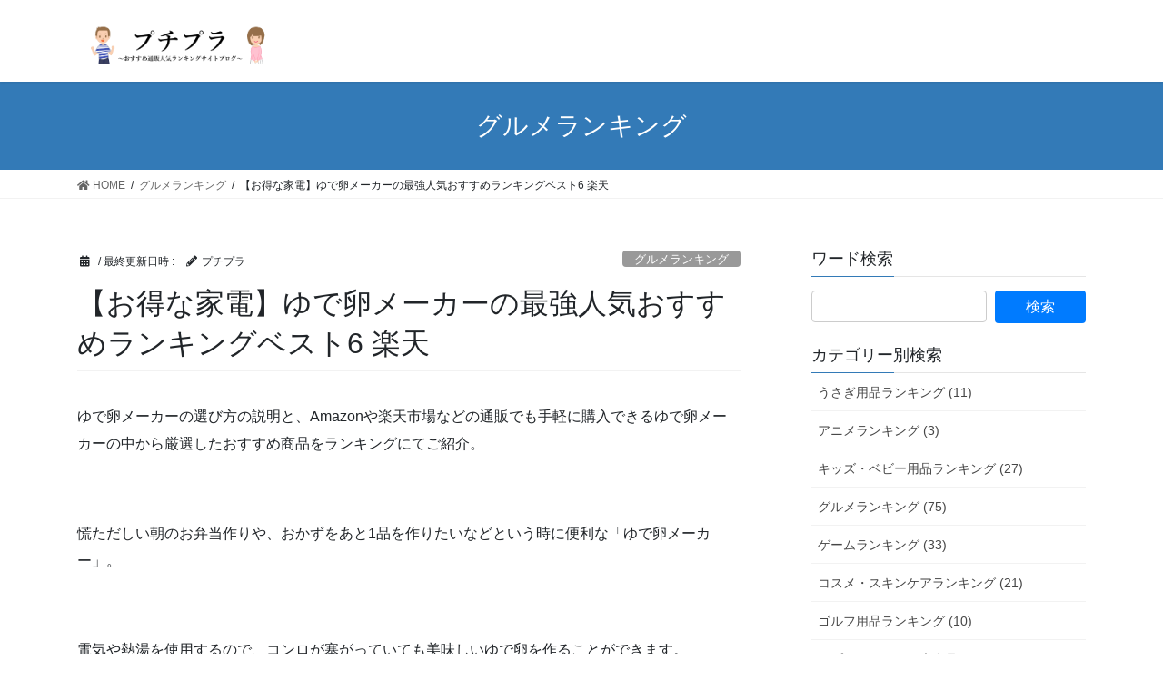

--- FILE ---
content_type: text/html; charset=UTF-8
request_url: https://rankingbest.work/archives/141
body_size: 23668
content:
<!DOCTYPE html>
<html lang="ja">
<head>
<meta charset="utf-8">
<meta http-equiv="X-UA-Compatible" content="IE=edge">
<meta name="viewport" content="width=device-width, initial-scale=1">
<title>【お得な家電】ゆで卵メーカーの最強人気おすすめランキングベスト7 楽天 | おすすめ通販人気ランキングサイトブログbyプチプラ</title>
<meta name='robots' content='max-image-preview:large' />

<!-- All In One SEO Pack 3.7.1[186,256] -->
<meta name="description"  content="ゆで卵メーカーの選び方の説明と、amazonや楽天市場などの通販でも手軽に購入できるゆで卵メーカーの中から厳選したおすすめ商品をランキングにてご紹介。慌ただしい朝のお弁当作りや、おかずをあと1品を作りたいなどという時に便利な「ゆで卵メーカー」。電気や熱湯を使用するので、コンロが塞がっていても美味しいゆで卵を作ることができます。半熟・固ゆでなどの調節ができたるもの、人気の温泉卵が作れるものなど、いろいろな製品が販売されています。どれを選べばいいのか、ゆで卵メーカーの購入を検討されている方は、ぜひ参考にしてみましょう。" />

<script type="application/ld+json" class="aioseop-schema">{"@context":"https://schema.org","@graph":[{"@type":"Organization","@id":"https://rankingbest.work/#organization","url":"https://rankingbest.work/","name":"おすすめ通販人気ランキングサイトブログbyプチプラ","sameAs":[]},{"@type":"WebSite","@id":"https://rankingbest.work/#website","url":"https://rankingbest.work/","name":"おすすめ通販人気ランキングサイトブログbyプチプラ","publisher":{"@id":"https://rankingbest.work/#organization"}},{"@type":"WebPage","@id":"https://rankingbest.work/archives/141#webpage","url":"https://rankingbest.work/archives/141","inLanguage":"ja","name":"【お得な家電】ゆで卵メーカーの最強人気おすすめランキングベスト6 楽天","isPartOf":{"@id":"https://rankingbest.work/#website"},"breadcrumb":{"@id":"https://rankingbest.work/archives/141#breadcrumblist"},"description":"ゆで卵メーカーの選び方の説明と、amazonや楽天市場などの通販でも手軽に購入できるゆで卵メーカーの中から厳選したおすすめ商品をランキングにてご紹介。慌ただしい朝のお弁当作りや、おかずをあと1品を作りたいなどという時に便利な「ゆで卵メーカー」。電気や熱湯を使用するので、コンロが塞がっていても美味しいゆで卵を作ることができます。半熟・固ゆでなどの調節ができたるもの、人気の温泉卵が作れるものなど、いろいろな製品が販売されています。どれを選べばいいのか、ゆで卵メーカーの購入を検討されている方は、ぜひ参考にしてみましょう。","datePublished":"2018-07-13T11:25:56+09:00","dateModified":"2019-03-27T12:33:26+09:00"},{"@type":"Article","@id":"https://rankingbest.work/archives/141#article","isPartOf":{"@id":"https://rankingbest.work/archives/141#webpage"},"author":{"@id":"https://rankingbest.work/archives/author/putipura#author"},"headline":"【お得な家電】ゆで卵メーカーの最強人気おすすめランキングベスト6 楽天","datePublished":"2018-07-13T11:25:56+09:00","dateModified":"2019-03-27T12:33:26+09:00","commentCount":0,"mainEntityOfPage":{"@id":"https://rankingbest.work/archives/141#webpage"},"publisher":{"@id":"https://rankingbest.work/#organization"},"articleSection":"グルメランキング, 家電用品ランキング","image":{"@type":"ImageObject","@id":"https://rankingbest.work/archives/141#primaryimage","url":"https://hbb.afl.rakuten.co.jp/hgb/165414ca.eff46eab.165414cb.ef63eb06/?me_id=1269553&item_id=10077734&m=https%3A%2F%2Fthumbnail.image.rakuten.co.jp%2F%400_mall%2Fbiccamera%2Fcabinet%2Fproduct%2F0028%2F00000001386194_a01.jpg%3F_ex%3D80x80&pc=https%3A%2F%2Fthumbnail.image.rakuten.co.jp%2F%400_mall%2Fbiccamera%2Fcabinet%2Fproduct%2F0028%2F00000001386194_a01.jpg%3F_ex%3D400x400&s=400x400&t=picttext"}},{"@type":"Person","@id":"https://rankingbest.work/archives/author/putipura#author","name":"プチプラ","sameAs":[],"image":{"@type":"ImageObject","@id":"https://rankingbest.work/#personlogo","url":"https://secure.gravatar.com/avatar/4bd4cb1f13bed3b9530568677b41f10e?s=96&r=g","width":96,"height":96,"caption":"プチプラ"}},{"@type":"BreadcrumbList","@id":"https://rankingbest.work/archives/141#breadcrumblist","itemListElement":[{"@type":"ListItem","position":1,"item":{"@type":"WebPage","@id":"https://rankingbest.work/","url":"https://rankingbest.work/","name":"おすすめ通販人気ランキングサイトブログbyプチプラ"}},{"@type":"ListItem","position":2,"item":{"@type":"WebPage","@id":"https://rankingbest.work/archives/141","url":"https://rankingbest.work/archives/141","name":"【お得な家電】ゆで卵メーカーの最強人気おすすめランキングベスト6 楽天"}}]}]}</script>
<link rel="canonical" href="https://rankingbest.work/archives/141" />
<!-- All In One SEO Pack -->
<link rel='dns-prefetch' href='//webfonts.xserver.jp' />
<link rel='dns-prefetch' href='//cdn.jsdelivr.net' />
<link rel='dns-prefetch' href='//s.w.org' />
<link rel="alternate" type="application/rss+xml" title="おすすめ通販人気ランキングサイトブログbyプチプラ &raquo; フィード" href="https://rankingbest.work/feed" />
<link rel="alternate" type="application/rss+xml" title="おすすめ通販人気ランキングサイトブログbyプチプラ &raquo; コメントフィード" href="https://rankingbest.work/comments/feed" />
<meta name="description" content="ゆで卵メーカーの選び方の説明と、Amazonや楽天市場などの通販でも手軽に購入できるゆで卵メーカーの中から厳選したおすすめ商品をランキングにてご紹介。&nbsp;慌ただしい朝のお弁当作りや、おかずをあと1品を作りたいなどという時に便利な「ゆで卵メーカー」。&nbsp;電気や熱湯を使用するので、コンロが塞がっていても美味しいゆで卵を作ることができます。&nbsp;半熟・固ゆでなどの調節ができたるもの、人気の温泉卵が作れるものなど、" />		<script type="text/javascript">
			window._wpemojiSettings = {"baseUrl":"https:\/\/s.w.org\/images\/core\/emoji\/13.1.0\/72x72\/","ext":".png","svgUrl":"https:\/\/s.w.org\/images\/core\/emoji\/13.1.0\/svg\/","svgExt":".svg","source":{"concatemoji":"https:\/\/rankingbest.work\/wp-includes\/js\/wp-emoji-release.min.js?ver=5.8.12"}};
			!function(e,a,t){var n,r,o,i=a.createElement("canvas"),p=i.getContext&&i.getContext("2d");function s(e,t){var a=String.fromCharCode;p.clearRect(0,0,i.width,i.height),p.fillText(a.apply(this,e),0,0);e=i.toDataURL();return p.clearRect(0,0,i.width,i.height),p.fillText(a.apply(this,t),0,0),e===i.toDataURL()}function c(e){var t=a.createElement("script");t.src=e,t.defer=t.type="text/javascript",a.getElementsByTagName("head")[0].appendChild(t)}for(o=Array("flag","emoji"),t.supports={everything:!0,everythingExceptFlag:!0},r=0;r<o.length;r++)t.supports[o[r]]=function(e){if(!p||!p.fillText)return!1;switch(p.textBaseline="top",p.font="600 32px Arial",e){case"flag":return s([127987,65039,8205,9895,65039],[127987,65039,8203,9895,65039])?!1:!s([55356,56826,55356,56819],[55356,56826,8203,55356,56819])&&!s([55356,57332,56128,56423,56128,56418,56128,56421,56128,56430,56128,56423,56128,56447],[55356,57332,8203,56128,56423,8203,56128,56418,8203,56128,56421,8203,56128,56430,8203,56128,56423,8203,56128,56447]);case"emoji":return!s([10084,65039,8205,55357,56613],[10084,65039,8203,55357,56613])}return!1}(o[r]),t.supports.everything=t.supports.everything&&t.supports[o[r]],"flag"!==o[r]&&(t.supports.everythingExceptFlag=t.supports.everythingExceptFlag&&t.supports[o[r]]);t.supports.everythingExceptFlag=t.supports.everythingExceptFlag&&!t.supports.flag,t.DOMReady=!1,t.readyCallback=function(){t.DOMReady=!0},t.supports.everything||(n=function(){t.readyCallback()},a.addEventListener?(a.addEventListener("DOMContentLoaded",n,!1),e.addEventListener("load",n,!1)):(e.attachEvent("onload",n),a.attachEvent("onreadystatechange",function(){"complete"===a.readyState&&t.readyCallback()})),(n=t.source||{}).concatemoji?c(n.concatemoji):n.wpemoji&&n.twemoji&&(c(n.twemoji),c(n.wpemoji)))}(window,document,window._wpemojiSettings);
		</script>
		<style type="text/css">
img.wp-smiley,
img.emoji {
	display: inline !important;
	border: none !important;
	box-shadow: none !important;
	height: 1em !important;
	width: 1em !important;
	margin: 0 .07em !important;
	vertical-align: -0.1em !important;
	background: none !important;
	padding: 0 !important;
}
</style>
	<link rel='stylesheet' id='vkExUnit_common_style-css'  href='https://rankingbest.work/wp-content/plugins/vk-all-in-one-expansion-unit/assets/css/vkExUnit_style.css?ver=9.44.2.0' type='text/css' media='all' />
<style id='vkExUnit_common_style-inline-css' type='text/css'>
:root {--ver_page_top_button_url:url(https://rankingbest.work/wp-content/plugins/vk-all-in-one-expansion-unit/assets/images/to-top-btn-icon.svg);}@font-face {font-weight: normal;font-style: normal;font-family: "vk_sns";src: url("https://rankingbest.work/wp-content/plugins/vk-all-in-one-expansion-unit/inc/sns/icons/fonts/vk_sns.eot?-bq20cj");src: url("https://rankingbest.work/wp-content/plugins/vk-all-in-one-expansion-unit/inc/sns/icons/fonts/vk_sns.eot?#iefix-bq20cj") format("embedded-opentype"),url("https://rankingbest.work/wp-content/plugins/vk-all-in-one-expansion-unit/inc/sns/icons/fonts/vk_sns.woff?-bq20cj") format("woff"),url("https://rankingbest.work/wp-content/plugins/vk-all-in-one-expansion-unit/inc/sns/icons/fonts/vk_sns.ttf?-bq20cj") format("truetype"),url("https://rankingbest.work/wp-content/plugins/vk-all-in-one-expansion-unit/inc/sns/icons/fonts/vk_sns.svg?-bq20cj#vk_sns") format("svg");}
</style>
<link rel='stylesheet' id='wp-block-library-css'  href='https://rankingbest.work/wp-includes/css/dist/block-library/style.min.css?ver=5.8.12' type='text/css' media='all' />
<link rel='stylesheet' id='contact-form-7-css'  href='https://rankingbest.work/wp-content/plugins/contact-form-7/includes/css/styles.css?ver=5.3' type='text/css' media='all' />
<link rel='stylesheet' id='toc-screen-css'  href='https://rankingbest.work/wp-content/plugins/table-of-contents-plus/screen.min.css?ver=2002' type='text/css' media='all' />
<link rel='stylesheet' id='bootstrap-4-style-css'  href='https://rankingbest.work/wp-content/themes/lightning/library/bootstrap-4/css/bootstrap.min.css?ver=4.5.0' type='text/css' media='all' />
<link rel='stylesheet' id='lightning-common-style-css'  href='https://rankingbest.work/wp-content/themes/lightning/assets/css/common.css?ver=13.0.0' type='text/css' media='all' />
<style id='lightning-common-style-inline-css' type='text/css'>
/* vk-mobile-nav */:root {--vk-mobile-nav-menu-btn-bg-src: url("https://rankingbest.work/wp-content/themes/lightning/inc/vk-mobile-nav/package//images/vk-menu-btn-black.svg");--vk-mobile-nav-menu-btn-close-bg-src: url("https://rankingbest.work/wp-content/themes/lightning/inc/vk-mobile-nav/package//images/vk-menu-close-black.svg");--vk-menu-acc-icon-open-black-bg-src: url("https://rankingbest.work/wp-content/themes/lightning/inc/vk-mobile-nav/package//images/vk-menu-acc-icon-open-black.svg");--vk-menu-acc-icon-close-black-bg-src: url("https://rankingbest.work/wp-content/themes/lightning/inc/vk-mobile-nav/package//images/vk-menu-close-black.svg");}
</style>
<link rel='stylesheet' id='lightning-design-style-css'  href='https://rankingbest.work/wp-content/themes/lightning/design-skin/origin2/css/style.css?ver=13.0.0' type='text/css' media='all' />
<style id='lightning-design-style-inline-css' type='text/css'>
a { color:#337ab7; }
.tagcloud a:before { font-family: "Font Awesome 5 Free";content: "\f02b";font-weight: bold; }
.media .media-body .media-heading a:hover { color:; }@media (min-width: 768px){.gMenu > li:before,.gMenu > li.menu-item-has-children::after { border-bottom-color: }.gMenu li li { background-color: }.gMenu li li a:hover { background-color:; }} /* @media (min-width: 768px) */.page-header { background-color:; }h2,.mainSection-title { border-top-color:; }h3:after,.subSection-title:after { border-bottom-color:; }ul.page-numbers li span.page-numbers.current,.page-link dl .post-page-numbers.current { background-color:; }.pager li > a { border-color:;color:;}.pager li > a:hover { background-color:;color:#fff;}.siteFooter { border-top-color:; }dt { border-left-color:; }:root {--g_nav_main_acc_icon_open_url:url(https://rankingbest.work/wp-content/themes/lightning/inc/vk-mobile-nav/package/images/vk-menu-acc-icon-open-black.svg);--g_nav_main_acc_icon_close_url: url(https://rankingbest.work/wp-content/themes/lightning/inc/vk-mobile-nav/package/images/vk-menu-close-black.svg);--g_nav_sub_acc_icon_open_url: url(https://rankingbest.work/wp-content/themes/lightning/inc/vk-mobile-nav/package/images/vk-menu-acc-icon-open-white.svg);--g_nav_sub_acc_icon_close_url: url(https://rankingbest.work/wp-content/themes/lightning/inc/vk-mobile-nav/package/images/vk-menu-close-white.svg);}
</style>
<link rel='stylesheet' id='lightning-theme-style-css'  href='https://rankingbest.work/wp-content/themes/lightning/style.css?ver=13.0.0' type='text/css' media='all' />
<link rel='stylesheet' id='vk-font-awesome-css'  href='https://rankingbest.work/wp-content/themes/lightning/inc/font-awesome/package/versions/5/css/all.min.css?ver=5.13.0' type='text/css' media='all' />
<link rel='stylesheet' id='newpost-catch-css'  href='https://rankingbest.work/wp-content/plugins/newpost-catch/style.css?ver=5.8.12' type='text/css' media='all' />
<script type='text/javascript' src='https://rankingbest.work/wp-includes/js/jquery/jquery.min.js?ver=3.6.0' id='jquery-core-js'></script>
<script type='text/javascript' src='https://rankingbest.work/wp-includes/js/jquery/jquery-migrate.min.js?ver=3.3.2' id='jquery-migrate-js'></script>
<script type='text/javascript' src='//webfonts.xserver.jp/js/xserver.js?ver=1.2.1' id='typesquare_std-js'></script>
<link rel="https://api.w.org/" href="https://rankingbest.work/wp-json/" /><link rel="alternate" type="application/json" href="https://rankingbest.work/wp-json/wp/v2/posts/141" /><link rel="EditURI" type="application/rsd+xml" title="RSD" href="https://rankingbest.work/xmlrpc.php?rsd" />
<link rel="wlwmanifest" type="application/wlwmanifest+xml" href="https://rankingbest.work/wp-includes/wlwmanifest.xml" /> 
<meta name="generator" content="WordPress 5.8.12" />
<link rel='shortlink' href='https://rankingbest.work/?p=141' />
<link rel="alternate" type="application/json+oembed" href="https://rankingbest.work/wp-json/oembed/1.0/embed?url=https%3A%2F%2Frankingbest.work%2Farchives%2F141" />
<link rel="alternate" type="text/xml+oembed" href="https://rankingbest.work/wp-json/oembed/1.0/embed?url=https%3A%2F%2Frankingbest.work%2Farchives%2F141&#038;format=xml" />
<style id="lightning-color-custom-for-plugins" type="text/css">/* ltg theme common */.color_key_bg,.color_key_bg_hover:hover{background-color: #337ab7;}.color_key_txt,.color_key_txt_hover:hover{color: #337ab7;}.color_key_border,.color_key_border_hover:hover{border-color: #337ab7;}.color_key_dark_bg,.color_key_dark_bg_hover:hover{background-color: #2e6da4;}.color_key_dark_txt,.color_key_dark_txt_hover:hover{color: #2e6da4;}.color_key_dark_border,.color_key_dark_border_hover:hover{border-color: #2e6da4;}</style><style type="text/css">.broken_link, a.broken_link {
	text-decoration: line-through;
}</style><link rel="icon" href="https://rankingbest.work/wp-content/uploads/2018/10/cropped-IMG_1217-32x32.png" sizes="32x32" />
<link rel="icon" href="https://rankingbest.work/wp-content/uploads/2018/10/cropped-IMG_1217-192x192.png" sizes="192x192" />
<link rel="apple-touch-icon" href="https://rankingbest.work/wp-content/uploads/2018/10/cropped-IMG_1217-180x180.png" />
<meta name="msapplication-TileImage" content="https://rankingbest.work/wp-content/uploads/2018/10/cropped-IMG_1217-270x270.png" />
<style type="text/css">/* VK CSS Customize */.myEyeCatch {float:left;}/* End VK CSS Customize */</style>
			
</head>
<body class="post-template-default single single-post postid-141 single-format-standard post-name-%e3%80%90%e3%81%8a%e5%be%97%e3%81%aa%e5%ae%b6%e9%9b%bb%e3%80%91%e3%82%86%e3%81%a7%e5%8d%b5%e3%83%a1%e3%83%bc%e3%82%ab%e3%83%bc%e3%81%ae%e6%9c%80%e5%bc%b7%e4%ba%ba%e6%b0%97%e3%81%8a%e3%81%99%e3%81%99 post-type-post sidebar-fix sidebar-fix-priority-top bootstrap4 device-pc fa_v5_css">
<a class="skip-link screen-reader-text" href="#main">コンテンツへスキップ</a>
<a class="skip-link screen-reader-text" href="#vk-mobile-nav">ナビゲーションに移動</a>
<header class="siteHeader">
		<div class="container siteHeadContainer">
		<div class="navbar-header">
						<p class="navbar-brand siteHeader_logo">
			<a href="https://rankingbest.work/">
				<span><img src="http://rankingbest.work/wp-content/uploads/2018/07/2096b23d366d5e2257498ded4dd6334c.png" alt="おすすめ通販人気ランキングサイトブログbyプチプラ" /></span>
			</a>
			</p>
								</div>

			</div>
	</header>

<div class="section page-header"><div class="container"><div class="row"><div class="col-md-12">
<div class="page-header_pageTitle">
グルメランキング</div>
</div></div></div></div><!-- [ /.page-header ] -->


<!-- [ .breadSection ] --><div class="section breadSection"><div class="container"><div class="row"><ol class="breadcrumb" itemtype="http://schema.org/BreadcrumbList"><li id="panHome" itemprop="itemListElement" itemscope itemtype="http://schema.org/ListItem"><a itemprop="item" href="https://rankingbest.work/"><span itemprop="name"><i class="fa fa-home"></i> HOME</span></a></li><li itemprop="itemListElement" itemscope itemtype="http://schema.org/ListItem"><a itemprop="item" href="https://rankingbest.work/archives/category/gourmet"><span itemprop="name">グルメランキング</span></a></li><li><span>【お得な家電】ゆで卵メーカーの最強人気おすすめランキングベスト6 楽天</span></li></ol></div></div></div><!-- [ /.breadSection ] -->

<div class="section siteContent">
<div class="container">
<div class="row">

	<div class="col mainSection mainSection-col-two baseSection" id="main" role="main">
				
			<article id="post-141" class="post-141 post type-post status-publish format-standard hentry category-gourmet category-home-appliances">
					<header class="entry-header">
						<div class="entry-meta">


<span class="published entry-meta_items"></span>

<span class="entry-meta_items entry-meta_updated">/ 最終更新日時 : <span class="updated"></span></span>


	
	<span class="vcard author entry-meta_items entry-meta_items_author"><span class="fn">プチプラ</span></span>



<span class="entry-meta_items entry-meta_items_term"><a href="https://rankingbest.work/archives/category/gourmet" class="btn btn-xs btn-primary entry-meta_items_term_button" style="background-color:#999999;border:none;">グルメランキング</a></span>
</div>
						<h1 class="entry-title">【お得な家電】ゆで卵メーカーの最強人気おすすめランキングベスト6 楽天</h1>
					</header>

					
					<div class="entry-body">
												<p>ゆで卵メーカーの選び方の説明と、Amazonや楽天市場などの通販でも手軽に購入できるゆで卵メーカーの中から厳選したおすすめ商品をランキングにてご紹介。</p>
<p>&nbsp;</p>
<p>慌ただしい朝のお弁当作りや、おかずをあと1品を作りたいなどという時に便利な「ゆで卵メーカー」。</p>
<p>&nbsp;</p>
<p>電気や熱湯を使用するので、コンロが塞がっていても美味しいゆで卵を作ることができます。</p>
<p>&nbsp;</p>
<p>半熟・固ゆでなどの調節ができたるもの、人気の温泉卵が作れるものなど、いろいろな製品が販売されています。</p>
<p>&nbsp;</p>
<p>どれを選べばいいのか、ゆで卵メーカーの購入を検討されている方は、ぜひ参考にしてみましょう。</p>
<p>&nbsp;</p>
<p><span id="more-141"></span></p>
<div id="toc_container" class="no_bullets"><p class="toc_title">Contents</p><ul class="toc_list"><li><a href="#6"><span class="toc_number toc_depth_1">1</span> 【お得な家電】ゆで卵メーカーの最強人気おすすめランキングベスト6 楽天】</a><ul><li><a href="#6-2"><span class="toc_number toc_depth_2">1.1</span> 6位：ビタントニオ エッグボイラー</a></li><li><a href="#5"><span class="toc_number toc_depth_2">1.2</span> 5位：丸辰 まろやか 温泉たまご器</a></li><li><a href="#4_ezegg_EZ-290"><span class="toc_number toc_depth_2">1.3</span> 4位：曙産業 ezegg おんせんたまご EZ-290</a></li><li><a href="#3"><span class="toc_number toc_depth_2">1.4</span> 3位：アサヒ ソレイユ 電気たまごゆで器</a></li><li><a href="#2_RAPID"><span class="toc_number toc_depth_2">1.5</span> 2位：ダッシュ RAPID エッグクッカー</a></li><li><a href="#1_DODODO"><span class="toc_number toc_depth_2">1.6</span> 1位：象印 エッグDODODO マイコン温泉たまご器</a></li></ul></li><li><a href="#i"><span class="toc_number toc_depth_1">2</span> 【ゆで卵メーカーの選び方】</a><ul><li><a href="#i-2"><span class="toc_number toc_depth_2">2.1</span> 《メリットいっぱい！ゆで卵メーカー》</a></li></ul></li><li><a href="#i-3"><span class="toc_number toc_depth_1">3</span> 【快適な日常生活に役立つ家電特集】</a></li><li><a href="#i-4"><span class="toc_number toc_depth_1">4</span> 【お得な家電 ゆで卵メーカーの最強人気おすすめランキングまとめ】</a></li></ul></div>
<h2><span id="6">【お得な家電】ゆで卵メーカーの最強人気おすすめランキングベスト6 楽天】</span></h2>
<p>それではいよいよ、おすすめ＆人気のゆで卵メーカーランキングベスト6の発表です！</p>
<p>&nbsp;</p>
<p>機能性・価格・口コミなどを比較しながら人気ランキングにまとめています。</p>
<p>&nbsp;</p>
<p>電気を使用するもの、熱湯を注ぐだけで温泉卵ができるもの、オシャレなデザインのものなど、いろいろなタイプが登場しますよ♪</p>
<p>&nbsp;</p>
<h3><span id="6-2"><strong>6位：<a style="word-wrap: break-word;" href="https://hb.afl.rakuten.co.jp/hgc/164de220.e077286c.164de221.05435b36/?pc=https%3A%2F%2Fitem.rakuten.co.jp%2Fd-shop1one%2F10039626%2F&amp;m=http%3A%2F%2Fm.rakuten.co.jp%2Fd-shop1one%2Fi%2F10126801%2F&amp;link_type=text&amp;ut=eyJwYWdlIjoiaXRlbSIsInR5cGUiOiJ0ZXh0Iiwic2l6ZSI6IjQwMHg0MDAiLCJuYW0iOjEsIm5hbXAiOiJkb3duIiwiY29tIjoxLCJjb21wIjoibGVmdCIsInByaWNlIjowLCJib3IiOjEsImNvbCI6MH0%3D" target="_blank" rel="nofollow noopener" class="broken_link">ビタントニオ エッグボイラー</a></strong></span></h3>
<p>Vitantonio エッグボイラー VEB-7</p>
<p>&nbsp;</p>
<p>・サイズ：幅16×奥行16×高さ19cm</p>
<p>&nbsp;</p>
<p>・本体重量：680g</p>
<p>&nbsp;</p>
<p>・メニュー：固ゆで・半熟・ポーチドエッグ</p>
<p>&nbsp;</p>
<p>・最大調理数：7個</p>
<p>&nbsp;</p>
<p><strong><span style="color: #ff0000;">《オシャレなデザインで収納不要。ポーチドエッグもおまかせ！》</span></strong></p>
<p>&nbsp;</p>
<p>ゆで卵が最大で7個作れるにも関わらず、意外とコンパクトなゆで卵メーカー。</p>
<p>&nbsp;</p>
<p>コロンとしたフォルムがかわいらしくてオシャレなので、あえて収納せずに出しっぱなしにしておきたくなります。</p>
<p>&nbsp;</p>
<p>水の量でゆで卵のゆで加減も調節可能で、固ゆでから半熟までお好みの固さに仕上げることができますよ。</p>
<p>&nbsp;</p>
<p>お値段はやや高めですが、付属のトレイを使用して、卵の白身と黄身が半熟状態に仕上がる、ポーチドエッグを作ることも可能ですし、デザイン性を求める方に特におすすめです。</p>
<table border="0" cellspacing="0" cellpadding="0">
<tbody>
<tr>
<td></td>
<td>
<div style="border: 1px solid #000000; background-color: #ffffff; margin: 0px; padding-top: 6px; text-align: center; overflow: auto;">
<p><a style="word-wrap: break-word;" href="https://hb.afl.rakuten.co.jp/hgc/164de220.e077286c.164de221.05435b36/?pc=https%3A%2F%2Fitem.rakuten.co.jp%2Fd-shop1one%2F10039626%2F&amp;m=http%3A%2F%2Fm.rakuten.co.jp%2Fd-shop1one%2Fi%2F10126801%2F&amp;link_type=picttext&amp;ut=eyJwYWdlIjoiaXRlbSIsInR5cGUiOiJwaWN0dGV4dCIsInNpemUiOiI0MDB4NDAwIiwibmFtIjoxLCJuYW1wIjoiZG93biIsImNvbSI6MSwiY29tcCI6ImxlZnQiLCJwcmljZSI6MCwiYm9yIjoxLCJjb2wiOjB9" target="_blank" rel="nofollow noopener" class="broken_link"><img style="margin: 2px;" title="" src="https://hbb.afl.rakuten.co.jp/hgb/164de220.e077286c.164de221.05435b36/?me_id=1297887&amp;item_id=10126801&amp;m=https%3A%2F%2Fthumbnail.image.rakuten.co.jp%2F%400_mall%2Fd-shop1one%2Fcabinet%2F03890150%2Fimg62211219.jpg%3F_ex%3D80x80&amp;pc=https%3A%2F%2Fthumbnail.image.rakuten.co.jp%2F%400_mall%2Fd-shop1one%2Fcabinet%2F03890150%2Fimg62211219.jpg%3F_ex%3D400x400&amp;s=400x400&amp;t=picttext" alt="" border="0" /></a></p>
<p style="font-size: 12px; line-height: 1.4em; text-align: left; margin: 0px; padding: 2px 6px; word-wrap: break-word;"><a style="word-wrap: break-word;" href="https://hb.afl.rakuten.co.jp/hgc/164de220.e077286c.164de221.05435b36/?pc=https%3A%2F%2Fitem.rakuten.co.jp%2Fd-shop1one%2F10039626%2F&amp;m=http%3A%2F%2Fm.rakuten.co.jp%2Fd-shop1one%2Fi%2F10126801%2F&amp;link_type=picttext&amp;ut=eyJwYWdlIjoiaXRlbSIsInR5cGUiOiJwaWN0dGV4dCIsInNpemUiOiI0MDB4NDAwIiwibmFtIjoxLCJuYW1wIjoiZG93biIsImNvbSI6MSwiY29tcCI6ImxlZnQiLCJwcmljZSI6MCwiYm9yIjoxLCJjb2wiOjB9" target="_blank" rel="nofollow noopener" class="broken_link">【先着限定】最大1200円オフクーポン4/1-4/4迄Vitantonio エッグボイラー VEB-7【送料無料】</a></p>
</div>
</td>
</tr>
</tbody>
</table>
<p>&nbsp;</p>
<p>&nbsp;</p>
<h3><span id="5"><strong>5位：<a style="word-wrap: break-word;" href="https://hb.afl.rakuten.co.jp/hgc/168fa23a.184281cd.168fa23b.2fe4d8c6/?pc=https%3A%2F%2Fitem.rakuten.co.jp%2Fsskgift%2F10019522%2F&amp;m=http%3A%2F%2Fm.rakuten.co.jp%2Fsskgift%2Fi%2F10019522%2F&amp;link_type=text&amp;ut=eyJwYWdlIjoiaXRlbSIsInR5cGUiOiJ0ZXh0Iiwic2l6ZSI6IjQwMHg0MDAiLCJuYW0iOjEsIm5hbXAiOiJkb3duIiwiY29tIjoxLCJjb21wIjoibGVmdCIsInByaWNlIjowLCJib3IiOjEsImNvbCI6MH0%3D" target="_blank" rel="nofollow noopener" class="broken_link">丸辰 まろやか 温泉たまご器</a></strong></span></h3>
<p>丸辰 まろやか 温泉たまご器 22665</p>
<p>&nbsp;</p>
<p>・サイズ：幅14.5×奥行9.5×高さ12cm</p>
<p>&nbsp;</p>
<p>・本体重量：190g</p>
<p>&nbsp;</p>
<p>・メニュー：温泉卵</p>
<p>&nbsp;</p>
<p>・最大調理数：2個</p>
<p>&nbsp;</p>
<p><strong><span style="color: #ff0000;">《ラジウム鉱石のまろやか効果でとろとろの温泉卵に♪》</span></strong></p>
<p>&nbsp;</p>
<p>お湯に浸すだけで人気の温泉卵が手軽に作れる便利アイテム。</p>
<p>&nbsp;</p>
<p>エッグスタンドの部分には、温泉卵の仕上がりをまろやかにする効果があるラジウム鉱石が配合されており、口あたりの良いとろっとろの食感が期待できますよ。</p>
<p>&nbsp;</p>
<p>とても軽量でお手入れも簡単ですし、電源を必要とするタイプと比較すると、故障しにくくお値段もお手頃です。</p>
<p>&nbsp;</p>
<p>ただし、卵2個用のコンパクトタイプですので、1～2人用のご家庭向きの商品となり、人数の多いご家庭であれば複数個購入する必要があります。</p>
<p>&nbsp;</p>
<p>また、温泉卵専用の調理器であるため、固ゆでなどの調理に使用したい方には向きません。</p>
<table border="0" cellspacing="0" cellpadding="0">
<tbody>
<tr>
<td></td>
<td>
<div style="border: 1px solid #000000; background-color: #ffffff; margin: 0px; padding-top: 6px; text-align: center; overflow: auto;">
<p><a style="word-wrap: break-word;" href="https://hb.afl.rakuten.co.jp/hgc/168fa23a.184281cd.168fa23b.2fe4d8c6/?pc=https%3A%2F%2Fitem.rakuten.co.jp%2Fsskgift%2F10019522%2F&amp;m=http%3A%2F%2Fm.rakuten.co.jp%2Fsskgift%2Fi%2F10019522%2F&amp;link_type=picttext&amp;ut=eyJwYWdlIjoiaXRlbSIsInR5cGUiOiJwaWN0dGV4dCIsInNpemUiOiI0MDB4NDAwIiwibmFtIjoxLCJuYW1wIjoiZG93biIsImNvbSI6MSwiY29tcCI6ImxlZnQiLCJwcmljZSI6MCwiYm9yIjoxLCJjb2wiOjB9" target="_blank" rel="nofollow noopener" class="broken_link"><img style="margin: 2px;" title="" src="https://hbb.afl.rakuten.co.jp/hgb/168fa23a.184281cd.168fa23b.2fe4d8c6/?me_id=1275962&amp;item_id=10019522&amp;m=https%3A%2F%2Fthumbnail.image.rakuten.co.jp%2F%400_mall%2Fsskgift%2Fcabinet%2Fsp2016%2Fimgrc0066803945.jpg%3F_ex%3D80x80&amp;pc=https%3A%2F%2Fthumbnail.image.rakuten.co.jp%2F%400_mall%2Fsskgift%2Fcabinet%2Fsp2016%2Fimgrc0066803945.jpg%3F_ex%3D400x400&amp;s=400x400&amp;t=picttext" alt="" border="0" /></a></p>
<p style="font-size: 12px; line-height: 1.4em; text-align: left; margin: 0px; padding: 2px 6px; word-wrap: break-word;"><a style="word-wrap: break-word;" href="https://hb.afl.rakuten.co.jp/hgc/168fa23a.184281cd.168fa23b.2fe4d8c6/?pc=https%3A%2F%2Fitem.rakuten.co.jp%2Fsskgift%2F10019522%2F&amp;m=http%3A%2F%2Fm.rakuten.co.jp%2Fsskgift%2Fi%2F10019522%2F&amp;link_type=picttext&amp;ut=eyJwYWdlIjoiaXRlbSIsInR5cGUiOiJwaWN0dGV4dCIsInNpemUiOiI0MDB4NDAwIiwibmFtIjoxLCJuYW1wIjoiZG93biIsImNvbSI6MSwiY29tcCI6ImxlZnQiLCJwcmljZSI6MCwiYm9yIjoxLCJjb2wiOjB9" target="_blank" rel="nofollow noopener" class="broken_link">まろやか温泉たまご器22665【包装不可】</a></p>
</div>
</td>
</tr>
</tbody>
</table>
<p>&nbsp;</p>
<p>&nbsp;</p>
<h3><span id="4_ezegg_EZ-290"><strong>4位：<a style="word-wrap: break-word;" href="https://hb.afl.rakuten.co.jp/hgc/1756e610.12074310.1756e611.b7784c14/?pc=https%3A%2F%2Fitem.rakuten.co.jp%2Fkurashiya%2F114-97146%2F&amp;m=http%3A%2F%2Fm.rakuten.co.jp%2Fkurashiya%2Fi%2F10006116%2F&amp;link_type=text&amp;ut=eyJwYWdlIjoiaXRlbSIsInR5cGUiOiJ0ZXh0Iiwic2l6ZSI6IjQwMHg0MDAiLCJuYW0iOjEsIm5hbXAiOiJkb3duIiwiY29tIjoxLCJjb21wIjoibGVmdCIsInByaWNlIjowLCJib3IiOjEsImNvbCI6MCwiYmJ0biI6MX0%3D" target="_blank" rel="nofollow noopener" class="broken_link">曙産業 ezegg おんせんたまご EZ-290</a></strong></span></h3>
<p>曙産業 ezegg おんせんたまご EZ-290</p>
<p>&nbsp;</p>
<p>・サイズ：幅20.3×奥行18.6×高さ13.3cm</p>
<p>&nbsp;</p>
<p>・本体重量：‐</p>
<p>&nbsp;</p>
<p>・メニュー：温泉卵</p>
<p>&nbsp;</p>
<p>・最大調理数：4個</p>
<p>&nbsp;</p>
<p><strong><span style="color: #ff0000;">《使用方法が蓋に表記されているからわかりやすい！》</span></strong></p>
<p>&nbsp;</p>
<p>こちらは卵4個まで調理可能な温泉卵メーカーです。</p>
<p>&nbsp;</p>
<p>蓋の部分に使い方が表記されている点が、使いやすさのポイント。</p>
<p>&nbsp;</p>
<p>卵1個から4個までのそれぞれの調理時間が一目でわかります。</p>
<p>&nbsp;</p>
<p>電源を必要としないお湯を注いで作るタイプですので、使う場所を選ばなくてOK！</p>
<p>&nbsp;</p>
<p>調理可能な卵料理は温泉卵のみですが、時間を調節することで温泉卵の固さを微妙に変えることはできます。</p>
<p>&nbsp;</p>
<p>使っていきながら、お気に入りの仕上がり時間を見つけてみてくださいね。</p>
<table border="0" cellspacing="0" cellpadding="0">
<tbody>
<tr>
<td>
<p style="font-size: 12px; line-height: 1.4em; margin: 5px; word-wrap: break-word;">
</td>
<td>
<div style="border: 1px solid #000000; border-radius: .75rem; background-color: #ffffff; margin: 0px; padding: 5px 0; text-align: center; overflow: hidden;">
<p><a style="word-wrap: break-word;" href="https://hb.afl.rakuten.co.jp/hgc/1756e610.12074310.1756e611.b7784c14/?pc=https%3A%2F%2Fitem.rakuten.co.jp%2Fkurashiya%2F114-97146%2F&amp;m=http%3A%2F%2Fm.rakuten.co.jp%2Fkurashiya%2Fi%2F10006116%2F&amp;link_type=picttext&amp;ut=eyJwYWdlIjoiaXRlbSIsInR5cGUiOiJwaWN0dGV4dCIsInNpemUiOiI0MDB4NDAwIiwibmFtIjoxLCJuYW1wIjoiZG93biIsImNvbSI6MSwiY29tcCI6ImxlZnQiLCJwcmljZSI6MCwiYm9yIjoxLCJjb2wiOjAsImJidG4iOjF9" target="_blank" rel="nofollow noopener" class="broken_link"><img style="margin: 2px;" title="" src="https://hbb.afl.rakuten.co.jp/hgb/1756e610.12074310.1756e611.b7784c14/?me_id=1213955&amp;item_id=10006116&amp;m=https%3A%2F%2Fthumbnail.image.rakuten.co.jp%2F%400_mall%2Fkurashiya%2Fcabinet%2Frenji%2Fimg64462113.jpg%3F_ex%3D80x80&amp;pc=https%3A%2F%2Fthumbnail.image.rakuten.co.jp%2F%400_mall%2Fkurashiya%2Fcabinet%2Frenji%2Fimg64462113.jpg%3F_ex%3D400x400&amp;s=400x400&amp;t=picttext" alt="" border="0" /></a></p>
<p style="font-size: 12px; line-height: 1.4em; text-align: left; margin: 0px; padding: 2px 6px; word-wrap: break-word;"><a style="word-wrap: break-word;" href="https://hb.afl.rakuten.co.jp/hgc/1756e610.12074310.1756e611.b7784c14/?pc=https%3A%2F%2Fitem.rakuten.co.jp%2Fkurashiya%2F114-97146%2F&amp;m=http%3A%2F%2Fm.rakuten.co.jp%2Fkurashiya%2Fi%2F10006116%2F&amp;link_type=picttext&amp;ut=eyJwYWdlIjoiaXRlbSIsInR5cGUiOiJwaWN0dGV4dCIsInNpemUiOiI0MDB4NDAwIiwibmFtIjoxLCJuYW1wIjoiZG93biIsImNvbSI6MSwiY29tcCI6ImxlZnQiLCJwcmljZSI6MCwiYm9yIjoxLCJjb2wiOjAsImJidG4iOjF9" target="_blank" rel="nofollow noopener" class="broken_link">曙産業 アケボノ ezegg おんせんたまご EZ-290ヒルナンデスで紹介されました。 レンジでちん かんたん 【くらし屋】</a></p>
<p>&nbsp;</p>
<div style="margin: 15px;">
<p><img style="float: left; max-height: 27px; width: auto; margin-top: 5px;" src="https://static.affiliate.rakuten.co.jp/makelink/rl.svg" /></p>
<div style="float: right; width: 50%; height: 32px; background-color: #bf0000; color: #fff !important; font-size: 14px; font-weight: 500; line-height: 32px; margin-left: 1px; padding: 0 12px; border-radius: 16px; cursor: pointer; text-align: center;">楽天で購入</div>
</div>
<p>&nbsp;</p>
</div>
</td>
</tr>
</tbody>
</table>
<p>&nbsp;</p>
<p>&nbsp;</p>
<h3><span id="3"><strong>3位：<a style="word-wrap: break-word;" href="https://hb.afl.rakuten.co.jp/hgc/1663a6da.f681917c.1663a6db.05ac3bdb/?pc=https%3A%2F%2Fitem.rakuten.co.jp%2Fgiftman%2Fam17-8220-010%2F&amp;m=http%3A%2F%2Fm.rakuten.co.jp%2Fgiftman%2Fi%2F10203796%2F&amp;link_type=text&amp;ut=eyJwYWdlIjoiaXRlbSIsInR5cGUiOiJ0ZXh0Iiwic2l6ZSI6IjQwMHg0MDAiLCJuYW0iOjEsIm5hbXAiOiJkb3duIiwiY29tIjoxLCJjb21wIjoibGVmdCIsInByaWNlIjowLCJib3IiOjEsImNvbCI6MH0%3D" target="_blank" rel="nofollow noopener" class="broken_link">アサヒ ソレイユ 電気たまごゆで器</a></strong></span></h3>
<p>アサヒ ソレイユ 電気たまごゆで器 SL-25</p>
<p>&nbsp;</p>
<p>・サイズ：幅21.5×奥行16.5×高さ14.5cm</p>
<p>&nbsp;</p>
<p>・本体重量：550g</p>
<p>&nbsp;</p>
<p>・メニュー：固ゆで・半熟</p>
<p>&nbsp;</p>
<p>・最大調理数：7個</p>
<p>&nbsp;</p>
<p><strong><span style="color: #ff0000;">《お手頃価格でゲットしたい方へ。ゆで加減調節も可能》</span></strong></p>
<p>&nbsp;</p>
<p>ゆで卵メーカーの購入を迷っている方は、とりあえずお手頃価格の商品をゲットしてみてはいかがでしょう？</p>
<p>&nbsp;</p>
<p>「ソレイユ 電気たまごゆで器」は、ロープライスでありながら、最大で卵７個まで調理できるゆで卵メーカーで、水加減を調節することにより卵のゆで加減調整も可能です。</p>
<p>&nbsp;</p>
<p>付属の計量カップの底には、ゆで卵の殻を剥きやすくするために、茹でる前の卵の殻に小さな穴を開けることができるピンが付いています。</p>
<p>&nbsp;</p>
<p>軽量で取り扱いやすく、ゆで上がりはブザーでお知らせしてくれる親切設計です！</p>
<table border="0" cellspacing="0" cellpadding="0">
<tbody>
<tr>
<td></td>
<td>
<div style="border: 1px solid #000000; background-color: #ffffff; margin: 0px; padding-top: 6px; text-align: center; overflow: auto;">
<p><a style="word-wrap: break-word;" href="https://hb.afl.rakuten.co.jp/hgc/1663a6da.f681917c.1663a6db.05ac3bdb/?pc=https%3A%2F%2Fitem.rakuten.co.jp%2Fgiftman%2Fam17-8220-010%2F&amp;m=http%3A%2F%2Fm.rakuten.co.jp%2Fgiftman%2Fi%2F10203796%2F&amp;link_type=picttext&amp;ut=eyJwYWdlIjoiaXRlbSIsInR5cGUiOiJwaWN0dGV4dCIsInNpemUiOiI0MDB4NDAwIiwibmFtIjoxLCJuYW1wIjoiZG93biIsImNvbSI6MSwiY29tcCI6ImxlZnQiLCJwcmljZSI6MCwiYm9yIjoxLCJjb2wiOjB9" target="_blank" rel="nofollow noopener" class="broken_link"><img style="margin: 2px;" title="" src="https://hbb.afl.rakuten.co.jp/hgb/1663a6da.f681917c.1663a6db.05ac3bdb/?me_id=1307126&amp;item_id=10203796&amp;m=https%3A%2F%2Fthumbnail.image.rakuten.co.jp%2F%400_mall%2Fgiftman%2Fcabinet%2Fsonota%2Fam17-8220-010.jpg%3F_ex%3D80x80&amp;pc=https%3A%2F%2Fthumbnail.image.rakuten.co.jp%2F%400_mall%2Fgiftman%2Fcabinet%2Fsonota%2Fam17-8220-010.jpg%3F_ex%3D400x400&amp;s=400x400&amp;t=picttext" alt="" border="0" /></a></p>
<p style="font-size: 12px; line-height: 1.4em; text-align: left; margin: 0px; padding: 2px 6px; word-wrap: break-word;"><a style="word-wrap: break-word;" href="https://hb.afl.rakuten.co.jp/hgc/1663a6da.f681917c.1663a6db.05ac3bdb/?pc=https%3A%2F%2Fitem.rakuten.co.jp%2Fgiftman%2Fam17-8220-010%2F&amp;m=http%3A%2F%2Fm.rakuten.co.jp%2Fgiftman%2Fi%2F10203796%2F&amp;link_type=picttext&amp;ut=eyJwYWdlIjoiaXRlbSIsInR5cGUiOiJwaWN0dGV4dCIsInNpemUiOiI0MDB4NDAwIiwibmFtIjoxLCJuYW1wIjoiZG93biIsImNvbSI6MSwiY29tcCI6ImxlZnQiLCJwcmljZSI6MCwiYm9yIjoxLCJjb2wiOjB9" target="_blank" rel="nofollow noopener" class="broken_link">電気ゆでたまご器 SL-25　【ギフト対応不可】</a></p>
</div>
</td>
</tr>
</tbody>
</table>
<p>&nbsp;</p>
<p>&nbsp;</p>
<h3><span id="2_RAPID"><strong>2位：<a style="word-wrap: break-word;" href="https://hb.afl.rakuten.co.jp/hgc/168f95de.1b9260e9.168f95df.c961eec6/?pc=https%3A%2F%2Fitem.rakuten.co.jp%2Fd-forme%2F10001252%2F&amp;m=http%3A%2F%2Fm.rakuten.co.jp%2Fd-forme%2Fi%2F10001252%2F&amp;link_type=text&amp;ut=eyJwYWdlIjoiaXRlbSIsInR5cGUiOiJ0ZXh0Iiwic2l6ZSI6IjQwMHg0MDAiLCJuYW0iOjEsIm5hbXAiOiJkb3duIiwiY29tIjoxLCJjb21wIjoibGVmdCIsInByaWNlIjowLCJib3IiOjEsImNvbCI6MH0%3D" target="_blank" rel="nofollow noopener" class="broken_link">ダッシュ RAPID エッグクッカー</a></strong></span></h3>
<p>ダッシュ RAPID エッグクッカー</p>
<p>&nbsp;</p>
<p>・サイズ：幅20×奥行15×高さ16cm</p>
<p>&nbsp;</p>
<p>・本体重量：450g</p>
<p>&nbsp;</p>
<p>・メニュー：固ゆで・半熟・ポーチドエッグ・オムレツ</p>
<p>&nbsp;</p>
<p>・最大調理数：6個</p>
<p>&nbsp;</p>
<p><strong><span style="color: #ff0000;">《ゆで卵以外の機能も充実。カラーが選べてインテリアに合わせやすい》</span></strong></p>
<p>&nbsp;</p>
<p>固ゆでや半熟などのゆで加減が調節できるだけでなく、ポーチドエッグやオムレツまで作ることができ、卵好きにとってはとても嬉しい卵調理器です。</p>
<p>&nbsp;</p>
<p>カラーが選べてインテリアに合わせやすい点も人気の理由。</p>
<p>&nbsp;</p>
<p>エッグセパレーターや、卵の殻剥きがしやすくなるピンが付いた計量カップなど、卵料理を作る際にあると便利なアイテムが付属されています。</p>
<p>&nbsp;</p>
<p>出来上がりはブザーがしっかりお知らせしてくれますし、お手入れも簡単です！軽いので力にあまり自信がない方でも楽に持ち運びできますよ。</p>
<table border="0" cellspacing="0" cellpadding="0">
<tbody>
<tr>
<td></td>
<td>
<div style="border: 1px solid #000000; background-color: #ffffff; margin: 0px; padding-top: 6px; text-align: center; overflow: auto;">
<p><a style="word-wrap: break-word;" href="https://hb.afl.rakuten.co.jp/hgc/168f95de.1b9260e9.168f95df.c961eec6/?pc=https%3A%2F%2Fitem.rakuten.co.jp%2Fd-forme%2F10001252%2F&amp;m=http%3A%2F%2Fm.rakuten.co.jp%2Fd-forme%2Fi%2F10001252%2F&amp;link_type=picttext&amp;ut=eyJwYWdlIjoiaXRlbSIsInR5cGUiOiJwaWN0dGV4dCIsInNpemUiOiI0MDB4NDAwIiwibmFtIjoxLCJuYW1wIjoiZG93biIsImNvbSI6MSwiY29tcCI6ImxlZnQiLCJwcmljZSI6MCwiYm9yIjoxLCJjb2wiOjB9" target="_blank" rel="nofollow noopener" class="broken_link"><img style="margin: 2px;" title="" src="https://hbb.afl.rakuten.co.jp/hgb/168f95de.1b9260e9.168f95df.c961eec6/?me_id=1245820&amp;item_id=10001252&amp;m=https%3A%2F%2Fthumbnail.image.rakuten.co.jp%2F%400_mall%2Fd-forme%2Fcabinet%2F00975304%2F03667668%2Fimgrc0067549248.jpg%3F_ex%3D80x80&amp;pc=https%3A%2F%2Fthumbnail.image.rakuten.co.jp%2F%400_mall%2Fd-forme%2Fcabinet%2F00975304%2F03667668%2Fimgrc0067549248.jpg%3F_ex%3D400x400&amp;s=400x400&amp;t=picttext" alt="" border="0" /></a></p>
<p style="font-size: 12px; line-height: 1.4em; text-align: left; margin: 0px; padding: 2px 6px; word-wrap: break-word;"><a style="word-wrap: break-word;" href="https://hb.afl.rakuten.co.jp/hgc/168f95de.1b9260e9.168f95df.c961eec6/?pc=https%3A%2F%2Fitem.rakuten.co.jp%2Fd-forme%2F10001252%2F&amp;m=http%3A%2F%2Fm.rakuten.co.jp%2Fd-forme%2Fi%2F10001252%2F&amp;link_type=picttext&amp;ut=eyJwYWdlIjoiaXRlbSIsInR5cGUiOiJwaWN0dGV4dCIsInNpemUiOiI0MDB4NDAwIiwibmFtIjoxLCJuYW1wIjoiZG93biIsImNvbSI6MSwiY29tcCI6ImxlZnQiLCJwcmljZSI6MCwiYm9yIjoxLCJjb2wiOjB9" target="_blank" rel="nofollow noopener" class="broken_link">ダッシュ ラピッド エッグクッカー / DASH RAPID EGG COKKER [たまご料理 キッチン用品 卵 タマゴ ポーチドエッグ キッチンツール おしゃれ]【送料無料 あす楽対応】</a></p>
</div>
</td>
</tr>
</tbody>
</table>
<p>&nbsp;</p>
<p>&nbsp;</p>
<h3><span id="1_DODODO"><strong>1位：<a style="word-wrap: break-word;" href="https://hb.afl.rakuten.co.jp/hgc/165414ca.eff46eab.165414cb.ef63eb06/?pc=https%3A%2F%2Fitem.rakuten.co.jp%2Fbiccamera%2F4974305199690%2F&amp;m=http%3A%2F%2Fm.rakuten.co.jp%2Fbiccamera%2Fi%2F10077734%2F&amp;link_type=text&amp;ut=eyJwYWdlIjoiaXRlbSIsInR5cGUiOiJ0ZXh0Iiwic2l6ZSI6IjQwMHg0MDAiLCJuYW0iOjEsIm5hbXAiOiJkb3duIiwiY29tIjoxLCJjb21wIjoibGVmdCIsInByaWNlIjowLCJib3IiOjEsImNvbCI6MH0%3D" target="_blank" rel="nofollow noopener">象印 エッグDODODO マイコン温泉たまご器</a></strong></span></h3>
<p>象印 エッグDODODO マイコン温泉たまご器 EG-HA06-WB</p>
<p>&nbsp;</p>
<p>・サイズ：幅21.5×奥行20×高さ23.5cm</p>
<p>&nbsp;</p>
<p>・本体重量：900g</p>
<p>&nbsp;</p>
<p>・メニュー：固ゆで・半熟・温泉卵</p>
<p>&nbsp;</p>
<p>・最大調理数：6個</p>
<p>&nbsp;</p>
<p><strong><span style="color: #ff0000;">《固ゆで・半熟・温泉卵も！安心して任せられる１台》</span></strong></p>
<p>&nbsp;</p>
<p>ニワトリを連想するような、ゆで卵メーカーにぴったりのかわいらしいデザインです。</p>
<p>&nbsp;</p>
<p>固ゆで・半熟卵だけでなく、シーザーサラダや麺類・丼もののトッピングに欠かせない温泉卵もコレ1台で作ることができるので、料理のレパートリーが広がること間違いなし！</p>
<p>&nbsp;</p>
<p>調理に予熱工程が取り入れられているため、卵の個数に左右されることなく、いつも安定した仕上になることも、こちらの商品の優れた特徴。</p>
<p>&nbsp;</p>
<p>出来上がりは、程良い音量のブザーがきちんとお知らせしてくれるので、忙しい朝も他のことをしながら安心してお任せできますね。</p>
<p>&nbsp;</p>
<p>比較的購入しやすい価格で、毎日使用しているという愛用者も多く、楽天市場などの通販でも大変人気の商品。</p>
<p>&nbsp;</p>
<p>卵好きの方へのプレゼントにもおすすめですよ♪</p>
<table border="0" cellspacing="0" cellpadding="0">
<tbody>
<tr>
<td></td>
<td>
<div style="border: 1px solid #000000; background-color: #ffffff; margin: 0px; padding-top: 6px; text-align: center; overflow: auto;">
<p><a style="word-wrap: break-word;" href="https://hb.afl.rakuten.co.jp/hgc/165414ca.eff46eab.165414cb.ef63eb06/?pc=https%3A%2F%2Fitem.rakuten.co.jp%2Fbiccamera%2F4974305199690%2F&amp;m=http%3A%2F%2Fm.rakuten.co.jp%2Fbiccamera%2Fi%2F10077734%2F&amp;link_type=picttext&amp;ut=eyJwYWdlIjoiaXRlbSIsInR5cGUiOiJwaWN0dGV4dCIsInNpemUiOiI0MDB4NDAwIiwibmFtIjoxLCJuYW1wIjoiZG93biIsImNvbSI6MSwiY29tcCI6ImxlZnQiLCJwcmljZSI6MCwiYm9yIjoxLCJjb2wiOjB9" target="_blank" rel="nofollow noopener"><img style="margin: 2px;" title="" src="https://hbb.afl.rakuten.co.jp/hgb/165414ca.eff46eab.165414cb.ef63eb06/?me_id=1269553&amp;item_id=10077734&amp;m=https%3A%2F%2Fthumbnail.image.rakuten.co.jp%2F%400_mall%2Fbiccamera%2Fcabinet%2Fproduct%2F0028%2F00000001386194_a01.jpg%3F_ex%3D80x80&amp;pc=https%3A%2F%2Fthumbnail.image.rakuten.co.jp%2F%400_mall%2Fbiccamera%2Fcabinet%2Fproduct%2F0028%2F00000001386194_a01.jpg%3F_ex%3D400x400&amp;s=400x400&amp;t=picttext" alt="" border="0" /></a></p>
<p style="font-size: 12px; line-height: 1.4em; text-align: left; margin: 0px; padding: 2px 6px; word-wrap: break-word;"><a style="word-wrap: break-word;" href="https://hb.afl.rakuten.co.jp/hgc/165414ca.eff46eab.165414cb.ef63eb06/?pc=https%3A%2F%2Fitem.rakuten.co.jp%2Fbiccamera%2F4974305199690%2F&amp;m=http%3A%2F%2Fm.rakuten.co.jp%2Fbiccamera%2Fi%2F10077734%2F&amp;link_type=picttext&amp;ut=eyJwYWdlIjoiaXRlbSIsInR5cGUiOiJwaWN0dGV4dCIsInNpemUiOiI0MDB4NDAwIiwibmFtIjoxLCJuYW1wIjoiZG93biIsImNvbSI6MSwiY29tcCI6ImxlZnQiLCJwcmljZSI6MCwiYm9yIjoxLCJjb2wiOjB9" target="_blank" rel="nofollow noopener">象印マホービン 温泉たまご器 「エッグDoDoDo」　EG-HA06-WB ホワイト[EGHA06]</a></p>
</div>
</td>
</tr>
</tbody>
</table>
<p>&nbsp;</p>
<p>&nbsp;</p>
<h2><span id="i">【ゆで卵メーカーの選び方】</span></h2>
<p>商品ごとに、サイズ・デザイン・機能などがそれぞれ異なるゆで卵メーカー。</p>
<p>&nbsp;</p>
<p>その中から、ご自身の使い方に最も合ったゆで卵メーカーを選ぶのも、なかなか難しいものです。</p>
<p>&nbsp;</p>
<p>ここから、ゆで卵メーカーの選び方のポイントを見ていきましょう。</p>
<p>&nbsp;</p>
<p>&nbsp;</p>
<h3><span id="i-2">《メリットいっぱい！ゆで卵メーカー》</span></h3>
<p>ゆで卵を鍋でも作ることはできますが、水が沸騰するまでチェックしたり、火加減を調節したりと、ちょこちょこ状況を見ておく必要があり意外と手間がかかりますよね。</p>
<p>&nbsp;</p>
<p>それが面倒に感じている方には、ゆで卵メーカーをおすすめします。</p>
<p>&nbsp;</p>
<p>最初に水を測ってスイッチを入れればゆで加減等を自動的に管理してくれるので、あとは出来上がりまで放置しておいてOK！</p>
<p>&nbsp;</p>
<p>タイマーの付け忘れで、半熟卵が固ゆでになってしまったりする失敗も防ぐことができますよ。</p>
<p>&nbsp;</p>
<p>また、他の鍋でコンロが塞がっているときでも、電気式やお湯を注ぐだけのゆで卵メーカーなら、卓上などで同時に作ることもできるので、時間も手間も省くことができます。</p>
<p>&nbsp;</p>
<p>特にコンロ数が少ないご家庭や、忙しい朝のお弁当や朝食づくりでも大活躍。</p>
<p>&nbsp;</p>
<p>&nbsp;</p>
<h4><strong>・どんな調理ができるかをチェック</strong></h4>
<p>ゆで卵メーカーを使用してできる卵料理の種類は、製品ごとにそれぞれ異なります。</p>
<p>&nbsp;</p>
<p>半熟～固ゆでまでの調節が可能なタイプのものもあれば、温泉卵が作れるもの、さらにオムレツ専用のトレーが付いたものなど様々です。</p>
<p>&nbsp;</p>
<p>「温泉卵も作りたかったのに対応していなかった。」「せっかくなら、ゆで卵以外の調理もできるタイプが欲しかった…。」と、購入した後に後悔しないよう、どんなメニューに対応しているゆで卵メーカーなのか、しっかりチェックしましょう。</p>
<p>&nbsp;</p>
<p>&nbsp;</p>
<h4><strong>・調理できる卵の個数を確認する</strong></h4>
<p>一度に作りたいゆで卵の個数は、家族の人数やどのような用途で使用するかによって違ってくるもの。</p>
<p>&nbsp;</p>
<p>まず、最大で卵を何個調理したいのかを考えてみましょう。</p>
<p>&nbsp;</p>
<p>1～2個しかつくれないものから7個程度まで作れるものまで様々なので、購入する際は商品説明の中に記載されている最大調理数を必ず確認してくださいね。</p>
<p>&nbsp;</p>
<p>お客様をお呼びする場合やサンドイッチの具を作るときなど、普段の人数分より少し多めの卵が必要になる場合も考慮して、調理可能数に余裕があるものを選ぶのもおすすめです。</p>
<p>&nbsp;</p>
<p>&nbsp;</p>
<h4><strong>・置き場所や収納場所に合わせてサイズを選ぶ</strong></h4>
<p>必要な最大調理数を満たすものを選ぶことはもちろんですが、ゆで卵メーカー本体のサイズ選びも重要なポイントです。</p>
<p>&nbsp;</p>
<p>「どこに置くか」を事前に考えておき、そのスペースに合ったサイズのものを選びましょう。</p>
<p>&nbsp;</p>
<p>置くスペースを、きちんとメジャーで測った上で購入すると、サイズの失敗を防ぐことができます。</p>
<p>&nbsp;</p>
<p>また、常に出しっぱなしにしておかない場合は、収納スペースも考えておかなくてはいけません。</p>
<p>&nbsp;</p>
<p>確保した収納スペースにも、無理なく収められるサイズのものを選んでくださいね。</p>
<p>&nbsp;</p>
<p>&nbsp;</p>
<h4><strong>・使い方やお手入方法の確認も忘れずに</strong></h4>
<p>自動的にゆで加減を調節し、つきっきりにならなくてもお好みの状態に仕上げてくれるのが魅力のゆで卵メーカーですが、使うまでの準備に手間がかかったりお手入れしにくいものだと、その魅力も台無しになってしまいます。</p>
<p>&nbsp;</p>
<p>気になる商品が見つかったら、ご自身が負担を感じずに使用できるものか、使い方をチェックしましょう。お手入れ方法の確認も必須。</p>
<p>&nbsp;</p>
<p>卵を置くトレーやスタンドなどのパーツを細かく分解して、しっかり洗浄できるタイプのものがおすすめですよ。</p>
<p>&nbsp;</p>
<p>&nbsp;</p>
<h4><strong>・楽に持ち上げられるか？本体重量も確認</strong></h4>
<p>ゆで卵メーカーは、調理後に本体を持ち上げてお湯を流しに捨てる作業が発生することがあったり、収納場所まで移動させる場合もありますので、力にあまり自信がない方は本体重量も確認しておきましょう。</p>
<p>&nbsp;</p>
<p>ご自身にとって負担がかかりにくい重さのものを選ぶことで、使いやすさもUPしますよ。</p>
<p>&nbsp;</p>
<p>&nbsp;</p>
<h2><span id="i-3">【快適な日常生活に役立つ家電特集】</span></h2>
<div class="su-note" id="" style="border-color:#e5d5aa;border-radius:3px;-moz-border-radius:3px;-webkit-border-radius:3px;"><div class="su-note-inner su-u-clearfix su-u-trim" style="background-color:#ffefc4;border-color:#ffffff;color:#333333;border-radius:3px;-moz-border-radius:3px;-webkit-border-radius:3px;">
<p>●機能やサイズなども比較して選びましたので、ぜひじっくりと検討してみてくださいね。時間のかかる食器洗いを楽にしてくれる上に水道代も安くなる、スグレモノ家電の「食器洗い機」。キッチン収納の中に備え付けるビルトインタイプが主流ですが、卓上タイプも根強い人気があります。容量が多いのが欲しい・一人暮らしの賃貸の部屋でも使える小型のものがいい・取り付け費用を抑えたい…など、色々なニーズに応える製品がたくさんあります。</p>
<p><strong><a href="http://rankingbest.work/archives/507">食器洗い機（据え置きタイプ・ビルトインタイプ）最強人気おすすめランキングベスト10</a></strong></p>
<p>&nbsp;</p>
<p>●吸引力と性能の良さで人気を誇るダイソンは、昨今のコードレス掃除機の火付け役と言っても過言ではありません。そんなダイソンの掃除機ですが、ステッィク型かキャニスター型かというだけでなく、バッテリーの持ちやフィルター、ヘッド部分など少しずつスペックに違いがあります。最新のV8シリーズも気になるけど、安いものとどう違うの？と思っている方も多いのでランキングの前に選び方からチェックしてみましょう。</p>
<p><strong><a href="http://rankingbest.work/archives/509">【お得な家電】コードレス・キャニスターで見るダイソン(dyson)掃除機のおすすめ人気ランキングベスト10</a></strong></p>
<p>&nbsp;</p>
<p>●省スペースで収納できて手軽に使える小型のコンパクトミキサーは、一人分のジュースやスムージーを作るのにぴったりです。果物や野菜と液体を撹拌するだけではなく、そのままコップとして使用したりミルとしても使えたりと、便利な機能のついたものも多いです。せっかく購入するのであれば、しっかり比較して自分に合うものを探したいですね。</p>
<p><a href="http://rankingbest.work/archives/223"><strong>コンパクトミキサーとは？人気おすすめ商品比較ランキングベスト10【レシピ付き・氷砕き・スムージーなど】</strong></a></p>
<p>&nbsp;</p>
<p>●美容や健康にいいイソフラボンやオリゴ糖が豊富に含まれている豆乳。毎日の習慣として取り入れている人も多い健康飲料です。そんな豆乳も、「豆乳メーカー」があれば家庭で手軽に作ることができます。手作りなので栄養素が高く、大豆を絞った際に出るおからも活用することができるので、豆乳好きの人にはもちろん、健康志向の人にもぴったりのアイテムです。</p>
<p><a href="http://rankingbest.work/archives/147"><strong>【お得な家電】豆乳メーカー・スープメーカーおすすめ人気ランキング厳選ベスト4</strong></a></p>
<p>&nbsp;</p>
<p>●フライパンで焼くとどうしても硬くなりがちなステーキも、びっくりするぐらい柔らかくできる低温調理器。鍋などにセットすれば自動で温度管理をしてくれるので、どなたでも簡単に使えます。人気のAnovaやWancleなどをはじめ、様々な機種が販売されており、最近では楽天市場などでも気軽に購入できるようになりました。ただ、あまりなじみのない調理器具なので、どれを選べば良いのか分かりにくいですよね。</p>
<p><a href="http://rankingbest.work/archives/122"><strong>【アノーバ・ラゾッリ・グルーディア等】低温調理器人気おすすめランキング｜美味しい調理の有名メーカー</strong></a></p>
<p>&nbsp;</p>
<p>●ご自宅でのパン作りに欠かせない、パン焼き器。パナソニック・シロカ・ツインバードなどのメーカーから多種多様な商品が発売されています。価格も幅広く機能もさまざまで、全粒粉パン・豆乳パン・ジャムパン・プリンパン・ライ麦パン・材料入れるだけの簡単調理でバリエーション豊かなパン作りができたり、チーズ・ヨーグルト・麺類・焼き芋作りなどにも対応している機種もありますよ。</p>
<p><a href="http://rankingbest.work/archives/139"><strong>ホームベーカリーのおすすめ通販人気ランキング｜レシピ付きも</strong></a></p>
</div></div>
<p>&nbsp;</p>
<h2><span id="i-4">【お得な家電 ゆで卵メーカーの最強人気おすすめランキングまとめ】</span></h2>
<p>サラダのトッピングやお弁当のおかずに欠かせないゆで卵。</p>
<p>&nbsp;</p>
<p>ちょっとプラスするだけで見た目も栄養価もグンとUPします。</p>
<p>&nbsp;</p>
<p>けれども、コンロが塞がっているなどの理由から、「まあいっか」と諦めてしまうことも多いのではないでしょうか？</p>
<p>&nbsp;</p>
<p>そんな時、ゆで卵メーカーがあれば、コンロ以外の熱源で調理ができて、大変便利です♪</p>
<p>&nbsp;</p>
<p>あなたもぜひ、この機会にお気に入りのゆで卵メーカーをゲットしてみてくださいね！</p>
<p>&nbsp;</p>
<p>&nbsp;</p>
<a href="https://hb.afl.rakuten.co.jp/hsc/17961ee5.444e7187.164b1522.37a92787/?link_type=pict&ut=eyJwYWdlIjoic2hvcCIsInR5cGUiOiJwaWN0IiwiY29sIjowLCJjYXQiOiI1OCIsImJhbiI6IjQ5OTk2NiJ9" target="_blank" rel="nofollow noopener noreferrer" style="word-wrap:break-word;"  ><img src="https://hbb.afl.rakuten.co.jp/hsb/17961ee5.444e7187.164b1522.37a92787/?me_id=1&me_adv_id=499966&t=pict" border="0" style="margin:2px" alt="" title=""></a>											</div>

					
					<div class="entry-footer">

						
						<div class="entry-meta-dataList"><dl><dt>カテゴリー</dt><dd><a href="https://rankingbest.work/archives/category/gourmet">グルメランキング</a>、<a href="https://rankingbest.work/archives/category/home-appliances">家電用品ランキング</a></dd></dl></div>
				</div><!-- [ /.entry-footer ] -->

									
	
		
		
		
		
	
				
			</article>

		


	<div class="vk_posts postNextPrev">

		<div id="post-139" class="vk_post vk-post-postType-post card card-post card-horizontal card-sm vk_post-col-xs-12 vk_post-col-sm-12 vk_post-col-md-6 post-139 post type-post status-publish format-standard hentry category-gourmet category-home-appliances"><div class="row no-gutters card-horizontal-inner-row"><div class="col-5 card-img-outer"><div class="vk_post_imgOuter" style="background-image:url(https://rankingbest.work/wp-content/themes/lightning/assets/images/no-image.png)"><a href="https://rankingbest.work/archives/139"><div class="card-img-overlay"><span class="vk_post_imgOuter_singleTermLabel" style="color:#fff;background-color:#999999">グルメランキング</span></div><img src="https://rankingbest.work/wp-content/themes/lightning/assets/images/no-image.png" alt="" class="vk_post_imgOuter_img card-img card-img-use-bg" loading="lazy" /></a></div><!-- [ /.vk_post_imgOuter ] --></div><!-- /.col --><div class="col-7"><div class="vk_post_body card-body"><p class="postNextPrev_label">前の記事</p><h5 class="vk_post_title card-title"><a href="https://rankingbest.work/archives/139">ホームベーカリーのおすすめ通販人気ランキング｜レシピ付きも</a></h5><div class="vk_post_date card-date published"></div></div><!-- [ /.card-body ] --></div><!-- /.col --></div><!-- [ /.row ] --></div><!-- [ /.card ] -->
		<div id="post-145" class="vk_post vk-post-postType-post card card-post card-horizontal card-sm vk_post-col-xs-12 vk_post-col-sm-12 vk_post-col-md-6 card-horizontal-reverse postNextPrev_next post-145 post type-post status-publish format-standard hentry category-gourmet category-supplement category-sweet category-beauty-care"><div class="row no-gutters card-horizontal-inner-row"><div class="col-5 card-img-outer"><div class="vk_post_imgOuter" style="background-image:url(https://rankingbest.work/wp-content/themes/lightning/assets/images/no-image.png)"><a href="https://rankingbest.work/archives/145"><div class="card-img-overlay"><span class="vk_post_imgOuter_singleTermLabel" style="color:#fff;background-color:#999999">グルメランキング</span></div><img src="https://rankingbest.work/wp-content/themes/lightning/assets/images/no-image.png" alt="" class="vk_post_imgOuter_img card-img card-img-use-bg" loading="lazy" /></a></div><!-- [ /.vk_post_imgOuter ] --></div><!-- /.col --><div class="col-7"><div class="vk_post_body card-body"><p class="postNextPrev_label">次の記事</p><h5 class="vk_post_title card-title"><a href="https://rankingbest.work/archives/145">おいしい美容効果！コラーゲンゼリーの人気おすすめランキングベスト10</a></h5><div class="vk_post_date card-date published"></div></div><!-- [ /.card-body ] --></div><!-- /.col --></div><!-- [ /.row ] --></div><!-- [ /.card ] -->
		</div>
					</div><!-- [ /.mainSection ] -->

			<div class="col subSection sideSection sideSection-col-two baseSection">
		<aside class="widget widget_search" id="search-3"><h1 class="widget-title subSection-title">ワード検索</h1><form role="search" method="get" id="searchform" class="searchform" action="https://rankingbest.work/">
				<div>
					<label class="screen-reader-text" for="s">検索:</label>
					<input type="text" value="" name="s" id="s" />
					<input type="submit" id="searchsubmit" value="検索" />
				</div>
			</form></aside><aside class="widget widget_categories" id="categories-3"><h1 class="widget-title subSection-title">カテゴリー別検索</h1>
			<ul>
					<li class="cat-item cat-item-5"><a href="https://rankingbest.work/archives/category/pet/rabbit">うさぎ用品ランキング (11)</a>
</li>
	<li class="cat-item cat-item-38"><a href="https://rankingbest.work/archives/category/movie/anime">アニメランキング (3)</a>
</li>
	<li class="cat-item cat-item-22"><a href="https://rankingbest.work/archives/category/kids">キッズ・ベビー用品ランキング (27)</a>
</li>
	<li class="cat-item cat-item-11"><a href="https://rankingbest.work/archives/category/gourmet">グルメランキング (75)</a>
</li>
	<li class="cat-item cat-item-25"><a href="https://rankingbest.work/archives/category/game">ゲームランキング (33)</a>
</li>
	<li class="cat-item cat-item-21"><a href="https://rankingbest.work/archives/category/beauty-care/cosmetics">コスメ・スキンケアランキング (21)</a>
</li>
	<li class="cat-item cat-item-4"><a href="https://rankingbest.work/archives/category/sport/golf">ゴルフ用品ランキング (10)</a>
</li>
	<li class="cat-item cat-item-16"><a href="https://rankingbest.work/archives/category/beauty-care/supplement">サプリメント・健康食品ランキング (36)</a>
</li>
	<li class="cat-item cat-item-3"><a href="https://rankingbest.work/archives/category/sport">スポーツ・レジャー用品ランキング (29)</a>
</li>
	<li class="cat-item cat-item-33"><a href="https://rankingbest.work/archives/category/net">ネット・お小遣い関連ランキング (17)</a>
</li>
	<li class="cat-item cat-item-20"><a href="https://rankingbest.work/archives/category/fashion">ファッションランキング (44)</a>
</li>
	<li class="cat-item cat-item-2"><a href="https://rankingbest.work/archives/category/pet">ペット用品ランキング (37)</a>
</li>
	<li class="cat-item cat-item-18"><a href="https://rankingbest.work/archives/category/beauty-care/health-equipment">健康器具ランキング (8)</a>
</li>
	<li class="cat-item cat-item-34"><a href="https://rankingbest.work/archives/category/ceremony">冠婚葬祭ランキング (4)</a>
</li>
	<li class="cat-item cat-item-17"><a href="https://rankingbest.work/archives/category/beauty-care/medicine">医薬部外品・医薬品ランキング (22)</a>
</li>
	<li class="cat-item cat-item-27"><a href="https://rankingbest.work/archives/category/product">大人グッズランキング (11)</a>
</li>
	<li class="cat-item cat-item-23"><a href="https://rankingbest.work/archives/category/interior">家具・インテリアランキング (16)</a>
</li>
	<li class="cat-item cat-item-8"><a href="https://rankingbest.work/archives/category/home-appliances">家電用品ランキング (31)</a>
</li>
	<li class="cat-item cat-item-28"><a href="https://rankingbest.work/archives/category/stationery">文房具類ランキング (21)</a>
</li>
	<li class="cat-item cat-item-19"><a href="https://rankingbest.work/archives/category/trip">旅行・温泉ランキング (3)</a>
</li>
	<li class="cat-item cat-item-30"><a href="https://rankingbest.work/archives/category/movie">映画・ドラマランキング (14)</a>
</li>
	<li class="cat-item cat-item-1"><a href="https://rankingbest.work/archives/category/unclassified">未分類 (2)</a>
</li>
	<li class="cat-item cat-item-12"><a href="https://rankingbest.work/archives/category/book">本・書籍ランキング (45)</a>
</li>
	<li class="cat-item cat-item-31"><a href="https://rankingbest.work/archives/category/book/cartoon">漫画ランキング (11)</a>
</li>
	<li class="cat-item cat-item-6"><a href="https://rankingbest.work/archives/category/pet/dog">犬用品ランキング (11)</a>
</li>
	<li class="cat-item cat-item-7"><a href="https://rankingbest.work/archives/category/pet/cat">猫用品ランキング (8)</a>
</li>
	<li class="cat-item cat-item-10"><a href="https://rankingbest.work/archives/category/gourmet/sweet">甘味ランキング (17)</a>
</li>
	<li class="cat-item cat-item-37"><a href="https://rankingbest.work/archives/category/miscellaneous-goods">生活雑貨ランキング (13)</a>
</li>
	<li class="cat-item cat-item-9"><a href="https://rankingbest.work/archives/category/book/knowledge">知識・教養ランキング (33)</a>
</li>
	<li class="cat-item cat-item-26"><a href="https://rankingbest.work/archives/category/precision-equipment">精密機器ランキング (19)</a>
</li>
	<li class="cat-item cat-item-15"><a href="https://rankingbest.work/archives/category/beauty-care">美容・健康ランキング (85)</a>
</li>
	<li class="cat-item cat-item-24"><a href="https://rankingbest.work/archives/category/fashion/watch">腕時計ランキング (29)</a>
</li>
	<li class="cat-item cat-item-35"><a href="https://rankingbest.work/archives/category/car">車・バイク用品ランキング (16)</a>
</li>
	<li class="cat-item cat-item-29"><a href="https://rankingbest.work/archives/category/music">音楽関連ランキング (18)</a>
</li>
	<li class="cat-item cat-item-13"><a href="https://rankingbest.work/archives/category/gourmet/food">食料品ランキング (38)</a>
</li>
	<li class="cat-item cat-item-14"><a href="https://rankingbest.work/archives/category/gourmet/drink">飲み物・お酒ランキング (17)</a>
</li>
			</ul>

			</aside><aside class="widget widget_text" id="text-4"><h1 class="widget-title subSection-title">人気ランキング上位の口座開設</h1>			<div class="textwidget"><p><a href="https://px.a8.net/svt/ejp?a8mat=2ZLH4Q+FD3TMI+1WP2+68EPD" target="_blank" rel="nofollow noopener"><img loading="lazy" src="https://www28.a8.net/svt/bgt?aid=180720890929&amp;wid=006&amp;eno=01&amp;mid=s00000008903001047000&amp;mc=1" alt="" width="100" height="60" border="0" /></a><img loading="lazy" src="https://www16.a8.net/0.gif?a8mat=2ZLH4Q+EV8TH6+3ZRU+601S1" alt="" width="1" height="1" border="0" />   <a href="https://px.a8.net/svt/ejp?a8mat=2ZLH4Q+F175IY+3VI8+631SX" target="_blank" rel="nofollow noopener"><img loading="lazy" src="https://www29.a8.net/svt/bgt?aid=180720890909&amp;wid=006&amp;eno=01&amp;mid=s00000018080001022000&amp;mc=1" alt="" width="120" height="60" border="0" /></a><br />
<a href="https://px.a8.net/svt/ejp?a8mat=2ZLH4Q+EV8TH6+3ZRU+5ZU29" target="_blank" rel="nofollow noopener"><br />
<img loading="lazy" src="https://www28.a8.net/svt/bgt?aid=180720890899&amp;wid=006&amp;eno=01&amp;mid=s00000018633001007000&amp;mc=1" alt="" width="234" height="60" border="0" /></a></p>
<p><img loading="lazy" src="https://www15.a8.net/0.gif?a8mat=2ZLH4Q+F175IY+3VI8+631SX" alt="" width="1" height="1" border="0" /><a href="https://px.a8.net/svt/ejp?a8mat=2ZLH4Q+FA4NLM+25B2+601S1" target="_blank" rel="nofollow noopener"><img loading="lazy" src="https://www21.a8.net/svt/bgt?aid=180720890924&amp;wid=006&amp;eno=01&amp;mid=s00000010019001008000&amp;mc=1" alt="" width="120" height="60" border="0" /></a>   <img loading="lazy" src="https://www16.a8.net/0.gif?a8mat=2ZLH4Q+FA4NLM+25B2+601S1" alt="" width="1" height="1" border="0" /><a href="https://px.a8.net/svt/ejp?a8mat=2ZLH4Q+EAENAY+30I4+64JTD" target="_blank" rel="nofollow noopener"><img loading="lazy" src="https://www21.a8.net/svt/bgt?aid=180720890864&amp;wid=006&amp;eno=01&amp;mid=s00000014062001029000&amp;mc=1" alt="" width="100" height="60" border="0" /></a><br />
<img loading="lazy" src="https://www14.a8.net/0.gif?a8mat=2ZLH4Q+EAENAY+30I4+64JTD" alt="" width="1" height="1" border="0" /></p>
</div>
		</aside><aside class="widget widget_newpostcatch" id="newpostcatch-2"><h1 class="widget-title subSection-title">最新情報</h1>					<ul id="npcatch" class="npcatch">
			  						<li>
							<a href="https://rankingbest.work/archives/4043" title="&lt;span class=&quot;title&quot;&gt;Wi-Fiがコンセントに差すだけで家中使い放題！インターネットルーター特集&lt;/span&gt;">
								<figure>
									<img src="https://rankingbest.work/wp-content/uploads/2022/01/bgt-150x150.jpg" width="80" height="80" alt="&lt;span class=&quot;title&quot;&gt;Wi-Fiがコンセントに差すだけで家中使い放題！インターネットルーター特集&lt;/span&gt;" title="&lt;span class=&quot;title&quot;&gt;Wi-Fiがコンセントに差すだけで家中使い放題！インターネットルーター特集&lt;/span&gt;"/>
								</figure>
								<div class="detail">
									<span class="title">Wi-Fiがコンセントに差すだけで家中使い放題！インターネットルーター特集</span>																	</div>
							</a>
						</li>
					  						<li>
							<a href="https://rankingbest.work/archives/4038" title="&lt;span class=&quot;title&quot;&gt;メタルラック特集！お部屋の収納アップに最適｜人気でおすすめルミナス・アイリスオーヤマ等&lt;/span&gt;">
								<figure>
									<img src="http://rankingbest.work/wp-content/plugins/newpost-catch/no_thumb.png" width="80" height="80" alt="&lt;span class=&quot;title&quot;&gt;メタルラック特集！お部屋の収納アップに最適｜人気でおすすめルミナス・アイリスオーヤマ等&lt;/span&gt;" title="&lt;span class=&quot;title&quot;&gt;メタルラック特集！お部屋の収納アップに最適｜人気でおすすめルミナス・アイリスオーヤマ等&lt;/span&gt;"/>
								</figure>
								<div class="detail">
									<span class="title">メタルラック特集！お部屋の収納アップに最適｜人気でおすすめルミナス・アイリスオーヤマ等</span>																	</div>
							</a>
						</li>
					  						<li>
							<a href="https://rankingbest.work/archives/3863" title="&lt;span class=&quot;title&quot;&gt;バイタルミー全種の評判と効果！2021コスパ最強おすすめサプリメント通販比較&lt;/span&gt;">
								<figure>
									<img src="https://rankingbest.work/wp-content/uploads/2018/10/c8273961e92e6c1cf8017a9c84856763-150x150.jpeg" width="80" height="80" alt="&lt;span class=&quot;title&quot;&gt;バイタルミー全種の評判と効果！2021コスパ最強おすすめサプリメント通販比較&lt;/span&gt;" title="&lt;span class=&quot;title&quot;&gt;バイタルミー全種の評判と効果！2021コスパ最強おすすめサプリメント通販比較&lt;/span&gt;"/>
								</figure>
								<div class="detail">
									<span class="title">バイタルミー全種の評判と効果！2021コスパ最強おすすめサプリメント通販比較</span>																	</div>
							</a>
						</li>
					  						<li>
							<a href="https://rankingbest.work/archives/3373" title="&lt;span class=&quot;title&quot;&gt;ミツユビハリネズミのごはん(餌・食事)の選び方&lt;/span&gt;">
								<figure>
									<img src="https://rankingbest.work/wp-content/uploads/2019/02/efc61819e367356130c0df5e8c36d568-150x150.jpeg" width="80" height="80" alt="&lt;span class=&quot;title&quot;&gt;ミツユビハリネズミのごはん(餌・食事)の選び方&lt;/span&gt;" title="&lt;span class=&quot;title&quot;&gt;ミツユビハリネズミのごはん(餌・食事)の選び方&lt;/span&gt;"/>
								</figure>
								<div class="detail">
									<span class="title">ミツユビハリネズミのごはん(餌・食事)の選び方</span>																	</div>
							</a>
						</li>
					  						<li>
							<a href="https://rankingbest.work/archives/3377" title="&lt;span class=&quot;title&quot;&gt;ハリネズミの飼い方・育て方（ヨツユビハリネズミ）&lt;/span&gt;">
								<figure>
									<img src="https://rankingbest.work/wp-content/uploads/2019/02/efc61819e367356130c0df5e8c36d568-150x150.jpeg" width="80" height="80" alt="&lt;span class=&quot;title&quot;&gt;ハリネズミの飼い方・育て方（ヨツユビハリネズミ）&lt;/span&gt;" title="&lt;span class=&quot;title&quot;&gt;ハリネズミの飼い方・育て方（ヨツユビハリネズミ）&lt;/span&gt;"/>
								</figure>
								<div class="detail">
									<span class="title">ハリネズミの飼い方・育て方（ヨツユビハリネズミ）</span>																	</div>
							</a>
						</li>
					  						<li>
							<a href="https://rankingbest.work/archives/3371" title="&lt;span class=&quot;title&quot;&gt;ハムスターおすすめサイレント回し車・紙床材・お家｜ケンコーコム&lt;/span&gt;">
								<figure>
									<img src="https://rankingbest.work/wp-content/uploads/2019/02/aef378f68ca1334c9603a1e834a70383-150x150.jpeg" width="80" height="80" alt="&lt;span class=&quot;title&quot;&gt;ハムスターおすすめサイレント回し車・紙床材・お家｜ケンコーコム&lt;/span&gt;" title="&lt;span class=&quot;title&quot;&gt;ハムスターおすすめサイレント回し車・紙床材・お家｜ケンコーコム&lt;/span&gt;"/>
								</figure>
								<div class="detail">
									<span class="title">ハムスターおすすめサイレント回し車・紙床材・お家｜ケンコーコム</span>																	</div>
							</a>
						</li>
					  						<li>
							<a href="https://rankingbest.work/archives/3187" title="&lt;span class=&quot;title&quot;&gt;位元堂『香港の老舗漢方社』人気おすすめ比較情報&lt;/span&gt;">
								<figure>
									<img src="https://rankingbest.work/wp-content/uploads/2018/12/image1-4-1-150x150.jpeg" width="80" height="80" alt="&lt;span class=&quot;title&quot;&gt;位元堂『香港の老舗漢方社』人気おすすめ比較情報&lt;/span&gt;" title="&lt;span class=&quot;title&quot;&gt;位元堂『香港の老舗漢方社』人気おすすめ比較情報&lt;/span&gt;"/>
								</figure>
								<div class="detail">
									<span class="title">位元堂『香港の老舗漢方社』人気おすすめ比較情報</span>																	</div>
							</a>
						</li>
					  						<li>
							<a href="https://rankingbest.work/archives/3137" title="&lt;span class=&quot;title&quot;&gt;EMPORIO ARMANI腕時計人気おすすめランキングベスト10&lt;/span&gt;">
								<figure>
									<img src="https://rankingbest.work/wp-content/uploads/2018/12/image1-4-150x150.jpeg" width="80" height="80" alt="&lt;span class=&quot;title&quot;&gt;EMPORIO ARMANI腕時計人気おすすめランキングベスト10&lt;/span&gt;" title="&lt;span class=&quot;title&quot;&gt;EMPORIO ARMANI腕時計人気おすすめランキングベスト10&lt;/span&gt;"/>
								</figure>
								<div class="detail">
									<span class="title">EMPORIO ARMANI腕時計人気おすすめランキングベスト10</span>																	</div>
							</a>
						</li>
					  						<li>
							<a href="https://rankingbest.work/archives/3008" title="&lt;span class=&quot;title&quot;&gt;松本ファーム人気おすすめ商品ランキング｜鳥骨鶏卵酢効能・仙人力・ケーキ等&lt;/span&gt;">
								<figure>
									<img src="https://rankingbest.work/wp-content/uploads/2018/11/IMG_3336-150x150.jpg" width="80" height="80" alt="&lt;span class=&quot;title&quot;&gt;松本ファーム人気おすすめ商品ランキング｜鳥骨鶏卵酢効能・仙人力・ケーキ等&lt;/span&gt;" title="&lt;span class=&quot;title&quot;&gt;松本ファーム人気おすすめ商品ランキング｜鳥骨鶏卵酢効能・仙人力・ケーキ等&lt;/span&gt;"/>
								</figure>
								<div class="detail">
									<span class="title">松本ファーム人気おすすめ商品ランキング｜鳥骨鶏卵酢効能・仙人力・ケーキ等</span>																	</div>
							</a>
						</li>
					  						<li>
							<a href="https://rankingbest.work/archives/1747" title="&lt;span class=&quot;title&quot;&gt;Montegrappaとは？高級万年筆人気おすすめランキング｜モンテグラッパ&lt;/span&gt;">
								<figure>
									<img src="https://rankingbest.work/wp-content/uploads/2018/11/IMG_3286-150x150.jpg" width="80" height="80" alt="&lt;span class=&quot;title&quot;&gt;Montegrappaとは？高級万年筆人気おすすめランキング｜モンテグラッパ&lt;/span&gt;" title="&lt;span class=&quot;title&quot;&gt;Montegrappaとは？高級万年筆人気おすすめランキング｜モンテグラッパ&lt;/span&gt;"/>
								</figure>
								<div class="detail">
									<span class="title">Montegrappaとは？高級万年筆人気おすすめランキング｜モンテグラッパ</span>																	</div>
							</a>
						</li>
					  						<li>
							<a href="https://rankingbest.work/archives/2885" title="&lt;span class=&quot;title&quot;&gt;一番体にいいお酒と種類人気おすすめランキング｜健康酒・ウイスキー・薬用&lt;/span&gt;">
								<figure>
									<img src="https://rankingbest.work/wp-content/uploads/2018/11/IMG_3290-150x150.jpg" width="80" height="80" alt="&lt;span class=&quot;title&quot;&gt;一番体にいいお酒と種類人気おすすめランキング｜健康酒・ウイスキー・薬用&lt;/span&gt;" title="&lt;span class=&quot;title&quot;&gt;一番体にいいお酒と種類人気おすすめランキング｜健康酒・ウイスキー・薬用&lt;/span&gt;"/>
								</figure>
								<div class="detail">
									<span class="title">一番体にいいお酒と種類人気おすすめランキング｜健康酒・ウイスキー・薬用</span>																	</div>
							</a>
						</li>
					  						<li>
							<a href="https://rankingbest.work/archives/2811" title="&lt;span class=&quot;title&quot;&gt;北海道日本酒人気おすすめランキングベスト8｜男山・国稀・高砂酒造など&lt;/span&gt;">
								<figure>
									<img src="https://rankingbest.work/wp-content/uploads/2018/11/IMG_3252-150x150.jpg" width="80" height="80" alt="&lt;span class=&quot;title&quot;&gt;北海道日本酒人気おすすめランキングベスト8｜男山・国稀・高砂酒造など&lt;/span&gt;" title="&lt;span class=&quot;title&quot;&gt;北海道日本酒人気おすすめランキングベスト8｜男山・国稀・高砂酒造など&lt;/span&gt;"/>
								</figure>
								<div class="detail">
									<span class="title">北海道日本酒人気おすすめランキングベスト8｜男山・国稀・高砂酒造など</span>																	</div>
							</a>
						</li>
					  						<li>
							<a href="https://rankingbest.work/archives/2549" title="&lt;span class=&quot;title&quot;&gt;島根県ワイン人気おすすめランキング｜奥出雲葡萄園・島根ワイナリー&lt;/span&gt;">
								<figure>
									<img src="https://rankingbest.work/wp-content/uploads/2018/11/IMG_3200-150x150.jpg" width="80" height="80" alt="&lt;span class=&quot;title&quot;&gt;島根県ワイン人気おすすめランキング｜奥出雲葡萄園・島根ワイナリー&lt;/span&gt;" title="&lt;span class=&quot;title&quot;&gt;島根県ワイン人気おすすめランキング｜奥出雲葡萄園・島根ワイナリー&lt;/span&gt;"/>
								</figure>
								<div class="detail">
									<span class="title">島根県ワイン人気おすすめランキング｜奥出雲葡萄園・島根ワイナリー</span>																	</div>
							</a>
						</li>
					  						<li>
							<a href="https://rankingbest.work/archives/2510" title="&lt;span class=&quot;title&quot;&gt;釣り用メジャーシート人気おすすめランキング｜オフト・ルキアなど&lt;/span&gt;">
								<figure>
									<img src="https://rankingbest.work/wp-content/uploads/2018/11/IMG_3202-150x150.jpg" width="80" height="80" alt="&lt;span class=&quot;title&quot;&gt;釣り用メジャーシート人気おすすめランキング｜オフト・ルキアなど&lt;/span&gt;" title="&lt;span class=&quot;title&quot;&gt;釣り用メジャーシート人気おすすめランキング｜オフト・ルキアなど&lt;/span&gt;"/>
								</figure>
								<div class="detail">
									<span class="title">釣り用メジャーシート人気おすすめランキング｜オフト・ルキアなど</span>																	</div>
							</a>
						</li>
					  						<li>
							<a href="https://rankingbest.work/archives/2551" title="&lt;span class=&quot;title&quot;&gt;ネットで車査定ができる高額買取おすすめ人気会社3選｜クルマ買い取りオークションも&lt;/span&gt;">
								<figure>
									<img src="https://rankingbest.work/wp-content/uploads/2018/11/IMG_3114-150x150.jpg" width="80" height="80" alt="&lt;span class=&quot;title&quot;&gt;ネットで車査定ができる高額買取おすすめ人気会社3選｜クルマ買い取りオークションも&lt;/span&gt;" title="&lt;span class=&quot;title&quot;&gt;ネットで車査定ができる高額買取おすすめ人気会社3選｜クルマ買い取りオークションも&lt;/span&gt;"/>
								</figure>
								<div class="detail">
									<span class="title">ネットで車査定ができる高額買取おすすめ人気会社3選｜クルマ買い取りオークションも</span>																	</div>
							</a>
						</li>
					  						<li>
							<a href="https://rankingbest.work/archives/2429" title="&lt;span class=&quot;title&quot;&gt;稼げるユーチューバーなるには！ユーチューブ動画の広告収益化マニュアル3選&lt;/span&gt;">
								<figure>
									<img src="https://rankingbest.work/wp-content/uploads/2018/11/IMG_3069-150x150.jpg" width="80" height="80" alt="&lt;span class=&quot;title&quot;&gt;稼げるユーチューバーなるには！ユーチューブ動画の広告収益化マニュアル3選&lt;/span&gt;" title="&lt;span class=&quot;title&quot;&gt;稼げるユーチューバーなるには！ユーチューブ動画の広告収益化マニュアル3選&lt;/span&gt;"/>
								</figure>
								<div class="detail">
									<span class="title">稼げるユーチューバーなるには！ユーチューブ動画の広告収益化マニュアル3選</span>																	</div>
							</a>
						</li>
					  						<li>
							<a href="https://rankingbest.work/archives/2316" title="&lt;span class=&quot;title&quot;&gt;タマチャンショップ人気おすすめランキング｜酵素・こなゆきコラーゲン・30雑穀米など&lt;/span&gt;">
								<figure>
									<img src="https://rankingbest.work/wp-content/uploads/2018/11/IMG_2986-150x150.jpg" width="80" height="80" alt="&lt;span class=&quot;title&quot;&gt;タマチャンショップ人気おすすめランキング｜酵素・こなゆきコラーゲン・30雑穀米など&lt;/span&gt;" title="&lt;span class=&quot;title&quot;&gt;タマチャンショップ人気おすすめランキング｜酵素・こなゆきコラーゲン・30雑穀米など&lt;/span&gt;"/>
								</figure>
								<div class="detail">
									<span class="title">タマチャンショップ人気おすすめランキング｜酵素・こなゆきコラーゲン・30雑穀米など</span>																	</div>
							</a>
						</li>
					  						<li>
							<a href="https://rankingbest.work/archives/2326" title="&lt;span class=&quot;title&quot;&gt;釣り用防寒ウェアのブランド人気おすすめランキング｜シマノ・ダイワ・ロゴスなど&lt;/span&gt;">
								<figure>
									<img src="https://rankingbest.work/wp-content/uploads/2018/11/IMG_2988-150x150.jpg" width="80" height="80" alt="&lt;span class=&quot;title&quot;&gt;釣り用防寒ウェアのブランド人気おすすめランキング｜シマノ・ダイワ・ロゴスなど&lt;/span&gt;" title="&lt;span class=&quot;title&quot;&gt;釣り用防寒ウェアのブランド人気おすすめランキング｜シマノ・ダイワ・ロゴスなど&lt;/span&gt;"/>
								</figure>
								<div class="detail">
									<span class="title">釣り用防寒ウェアのブランド人気おすすめランキング｜シマノ・ダイワ・ロゴスなど</span>																	</div>
							</a>
						</li>
					  						<li>
							<a href="https://rankingbest.work/archives/2324" title="&lt;span class=&quot;title&quot;&gt;おもしろゴルフボールのおすすめ人気ランキング｜コンペ景品・ギフト・プレゼントにも&lt;/span&gt;">
								<figure>
									<img src="https://rankingbest.work/wp-content/uploads/2018/11/IMG_2990-150x150.jpg" width="80" height="80" alt="&lt;span class=&quot;title&quot;&gt;おもしろゴルフボールのおすすめ人気ランキング｜コンペ景品・ギフト・プレゼントにも&lt;/span&gt;" title="&lt;span class=&quot;title&quot;&gt;おもしろゴルフボールのおすすめ人気ランキング｜コンペ景品・ギフト・プレゼントにも&lt;/span&gt;"/>
								</figure>
								<div class="detail">
									<span class="title">おもしろゴルフボールのおすすめ人気ランキング｜コンペ景品・ギフト・プレゼントにも</span>																	</div>
							</a>
						</li>
					  						<li>
							<a href="https://rankingbest.work/archives/2320" title="&lt;span class=&quot;title&quot;&gt;ラム肉のお取り寄せ通販人気おすすめランキング｜北海道産・外国産・楽天&lt;/span&gt;">
								<figure>
									<img src="https://rankingbest.work/wp-content/uploads/2018/11/IMG_2992-150x150.jpg" width="80" height="80" alt="&lt;span class=&quot;title&quot;&gt;ラム肉のお取り寄せ通販人気おすすめランキング｜北海道産・外国産・楽天&lt;/span&gt;" title="&lt;span class=&quot;title&quot;&gt;ラム肉のお取り寄せ通販人気おすすめランキング｜北海道産・外国産・楽天&lt;/span&gt;"/>
								</figure>
								<div class="detail">
									<span class="title">ラム肉のお取り寄せ通販人気おすすめランキング｜北海道産・外国産・楽天</span>																	</div>
							</a>
						</li>
					  						<li>
							<a href="https://rankingbest.work/archives/2310" title="&lt;span class=&quot;title&quot;&gt;【シニア猫の食事】キャットフード人気おすすめランキング｜高品質タンパク質&lt;/span&gt;">
								<figure>
									<img src="https://rankingbest.work/wp-content/uploads/2018/11/IMG_2996-150x150.jpg" width="80" height="80" alt="&lt;span class=&quot;title&quot;&gt;【シニア猫の食事】キャットフード人気おすすめランキング｜高品質タンパク質&lt;/span&gt;" title="&lt;span class=&quot;title&quot;&gt;【シニア猫の食事】キャットフード人気おすすめランキング｜高品質タンパク質&lt;/span&gt;"/>
								</figure>
								<div class="detail">
									<span class="title">【シニア猫の食事】キャットフード人気おすすめランキング｜高品質タンパク質</span>																	</div>
							</a>
						</li>
					  						<li>
							<a href="https://rankingbest.work/archives/2255" title="&lt;span class=&quot;title&quot;&gt;花粉症対策用マスク・ゴーグルの海外通販人気おすすめランキングベスト5&lt;/span&gt;">
								<figure>
									<img src="https://rankingbest.work/wp-content/uploads/2018/11/IMG_2998-150x150.jpg" width="80" height="80" alt="&lt;span class=&quot;title&quot;&gt;花粉症対策用マスク・ゴーグルの海外通販人気おすすめランキングベスト5&lt;/span&gt;" title="&lt;span class=&quot;title&quot;&gt;花粉症対策用マスク・ゴーグルの海外通販人気おすすめランキングベスト5&lt;/span&gt;"/>
								</figure>
								<div class="detail">
									<span class="title">花粉症対策用マスク・ゴーグルの海外通販人気おすすめランキングベスト5</span>																	</div>
							</a>
						</li>
					  						<li>
							<a href="https://rankingbest.work/archives/2258" title="&lt;span class=&quot;title&quot;&gt;カッテージチーズとは？人気おすすめランキングベスト4｜作り方・チーズメーカー&lt;/span&gt;">
								<figure>
									<img src="https://rankingbest.work/wp-content/uploads/2018/11/IMG_3001-150x150.jpg" width="80" height="80" alt="&lt;span class=&quot;title&quot;&gt;カッテージチーズとは？人気おすすめランキングベスト4｜作り方・チーズメーカー&lt;/span&gt;" title="&lt;span class=&quot;title&quot;&gt;カッテージチーズとは？人気おすすめランキングベスト4｜作り方・チーズメーカー&lt;/span&gt;"/>
								</figure>
								<div class="detail">
									<span class="title">カッテージチーズとは？人気おすすめランキングベスト4｜作り方・チーズメーカー</span>																	</div>
							</a>
						</li>
					  						<li>
							<a href="https://rankingbest.work/archives/2066" title="&lt;span class=&quot;title&quot;&gt;宮城県産日本酒人気おすすめランキング｜一ノ蔵・浦霞などお酒特集&lt;/span&gt;">
								<figure>
									<img src="https://rankingbest.work/wp-content/uploads/2018/10/image1-2-150x150.jpeg" width="80" height="80" alt="&lt;span class=&quot;title&quot;&gt;宮城県産日本酒人気おすすめランキング｜一ノ蔵・浦霞などお酒特集&lt;/span&gt;" title="&lt;span class=&quot;title&quot;&gt;宮城県産日本酒人気おすすめランキング｜一ノ蔵・浦霞などお酒特集&lt;/span&gt;"/>
								</figure>
								<div class="detail">
									<span class="title">宮城県産日本酒人気おすすめランキング｜一ノ蔵・浦霞などお酒特集</span>																	</div>
							</a>
						</li>
					  						<li>
							<a href="https://rankingbest.work/archives/2062" title="&lt;span class=&quot;title&quot;&gt;ハリネズミの床材人気おすすめランキング｜楽天通販・チップ・安い&lt;/span&gt;">
								<figure>
									<img src="https://rankingbest.work/wp-content/uploads/2018/10/592ab7dede52af1a0985a5b8adadf5a7-150x150.jpeg" width="80" height="80" alt="&lt;span class=&quot;title&quot;&gt;ハリネズミの床材人気おすすめランキング｜楽天通販・チップ・安い&lt;/span&gt;" title="&lt;span class=&quot;title&quot;&gt;ハリネズミの床材人気おすすめランキング｜楽天通販・チップ・安い&lt;/span&gt;"/>
								</figure>
								<div class="detail">
									<span class="title">ハリネズミの床材人気おすすめランキング｜楽天通販・チップ・安い</span>																	</div>
							</a>
						</li>
					  						<li>
							<a href="https://rankingbest.work/archives/2057" title="&lt;span class=&quot;title&quot;&gt;ゴルフボールスタンプ人気おすすめランキング｜オリジナル/似顔絵/キャラクター&lt;/span&gt;">
								<figure>
									<img src="https://rankingbest.work/wp-content/uploads/2018/10/6a476d7feef3c685cb773f9a570a8a21-150x150.jpeg" width="80" height="80" alt="&lt;span class=&quot;title&quot;&gt;ゴルフボールスタンプ人気おすすめランキング｜オリジナル/似顔絵/キャラクター&lt;/span&gt;" title="&lt;span class=&quot;title&quot;&gt;ゴルフボールスタンプ人気おすすめランキング｜オリジナル/似顔絵/キャラクター&lt;/span&gt;"/>
								</figure>
								<div class="detail">
									<span class="title">ゴルフボールスタンプ人気おすすめランキング｜オリジナル/似顔絵/キャラクター</span>																	</div>
							</a>
						</li>
					  						<li>
							<a href="https://rankingbest.work/archives/2024" title="&lt;span class=&quot;title&quot;&gt;アンセリンとは？サプリ人気おすすめランキング｜尿酸値・プリン体に効果的&lt;/span&gt;">
								<figure>
									<img src="https://rankingbest.work/wp-content/uploads/2018/10/c14d91acaffe85d3f2eda46421bf5104-150x150.jpeg" width="80" height="80" alt="&lt;span class=&quot;title&quot;&gt;アンセリンとは？サプリ人気おすすめランキング｜尿酸値・プリン体に効果的&lt;/span&gt;" title="&lt;span class=&quot;title&quot;&gt;アンセリンとは？サプリ人気おすすめランキング｜尿酸値・プリン体に効果的&lt;/span&gt;"/>
								</figure>
								<div class="detail">
									<span class="title">アンセリンとは？サプリ人気おすすめランキング｜尿酸値・プリン体に効果的</span>																	</div>
							</a>
						</li>
					  						<li>
							<a href="https://rankingbest.work/archives/2011" title="&lt;span class=&quot;title&quot;&gt;樹木図鑑の人気おすすめランキング｜大人向け〜子供の教育に&lt;/span&gt;">
								<figure>
									<img src="https://rankingbest.work/wp-content/uploads/2018/10/1a01a8b956260ac2e0118c7334c56f86-150x150.jpeg" width="80" height="80" alt="&lt;span class=&quot;title&quot;&gt;樹木図鑑の人気おすすめランキング｜大人向け〜子供の教育に&lt;/span&gt;" title="&lt;span class=&quot;title&quot;&gt;樹木図鑑の人気おすすめランキング｜大人向け〜子供の教育に&lt;/span&gt;"/>
								</figure>
								<div class="detail">
									<span class="title">樹木図鑑の人気おすすめランキング｜大人向け〜子供の教育に</span>																	</div>
							</a>
						</li>
					  						<li>
							<a href="https://rankingbest.work/archives/2008" title="&lt;span class=&quot;title&quot;&gt;ゴルフボールラインマーカーの人気おすすめランキング｜ペン/セット/プロ仕様&lt;/span&gt;">
								<figure>
									<img src="https://rankingbest.work/wp-content/uploads/2018/10/229981a7fa42a88433e452a7dd749c9e-150x150.jpeg" width="80" height="80" alt="&lt;span class=&quot;title&quot;&gt;ゴルフボールラインマーカーの人気おすすめランキング｜ペン/セット/プロ仕様&lt;/span&gt;" title="&lt;span class=&quot;title&quot;&gt;ゴルフボールラインマーカーの人気おすすめランキング｜ペン/セット/プロ仕様&lt;/span&gt;"/>
								</figure>
								<div class="detail">
									<span class="title">ゴルフボールラインマーカーの人気おすすめランキング｜ペン/セット/プロ仕様</span>																	</div>
							</a>
						</li>
					  						<li>
							<a href="https://rankingbest.work/archives/2005" title="&lt;span class=&quot;title&quot;&gt;まつ毛育毛マスカラのプチプラ人気おすすめランキング｜楽天通販購入&lt;/span&gt;">
								<figure>
									<img src="https://rankingbest.work/wp-content/uploads/2018/10/ec3f9903de86f3631438e3702f400d61-150x150.jpeg" width="80" height="80" alt="&lt;span class=&quot;title&quot;&gt;まつ毛育毛マスカラのプチプラ人気おすすめランキング｜楽天通販購入&lt;/span&gt;" title="&lt;span class=&quot;title&quot;&gt;まつ毛育毛マスカラのプチプラ人気おすすめランキング｜楽天通販購入&lt;/span&gt;"/>
								</figure>
								<div class="detail">
									<span class="title">まつ毛育毛マスカラのプチプラ人気おすすめランキング｜楽天通販購入</span>																	</div>
							</a>
						</li>
					  						<li>
							<a href="https://rankingbest.work/archives/1999" title="&lt;span class=&quot;title&quot;&gt;ハリネズミ餌の通販人気おすすめランキング｜ペットフード&lt;/span&gt;">
								<figure>
									<img src="https://rankingbest.work/wp-content/uploads/2018/10/5f8cbcc226d307ededd615035bb679d1-150x150.jpeg" width="80" height="80" alt="&lt;span class=&quot;title&quot;&gt;ハリネズミ餌の通販人気おすすめランキング｜ペットフード&lt;/span&gt;" title="&lt;span class=&quot;title&quot;&gt;ハリネズミ餌の通販人気おすすめランキング｜ペットフード&lt;/span&gt;"/>
								</figure>
								<div class="detail">
									<span class="title">ハリネズミ餌の通販人気おすすめランキング｜ペットフード</span>																	</div>
							</a>
						</li>
					  						<li>
							<a href="https://rankingbest.work/archives/1987" title="&lt;span class=&quot;title&quot;&gt;賞状入れ/賞状額縁の人気おすすめランキング｜A3/A4/B3/B4サイズ&lt;/span&gt;">
								<figure>
									<img src="https://rankingbest.work/wp-content/uploads/2018/10/5bfc3ca8a723605a99a652617e572900-150x150.jpeg" width="80" height="80" alt="&lt;span class=&quot;title&quot;&gt;賞状入れ/賞状額縁の人気おすすめランキング｜A3/A4/B3/B4サイズ&lt;/span&gt;" title="&lt;span class=&quot;title&quot;&gt;賞状入れ/賞状額縁の人気おすすめランキング｜A3/A4/B3/B4サイズ&lt;/span&gt;"/>
								</figure>
								<div class="detail">
									<span class="title">賞状入れ/賞状額縁の人気おすすめランキング｜A3/A4/B3/B4サイズ</span>																	</div>
							</a>
						</li>
					  						<li>
							<a href="https://rankingbest.work/archives/1982" title="&lt;span class=&quot;title&quot;&gt;使い捨てトイレ掃除シートの人気おすすめランキング｜毎日でも簡単楽チン&lt;/span&gt;">
								<figure>
									<img src="https://rankingbest.work/wp-content/uploads/2018/10/b62247024f77ff75d9725897274a5d92-150x150.jpeg" width="80" height="80" alt="&lt;span class=&quot;title&quot;&gt;使い捨てトイレ掃除シートの人気おすすめランキング｜毎日でも簡単楽チン&lt;/span&gt;" title="&lt;span class=&quot;title&quot;&gt;使い捨てトイレ掃除シートの人気おすすめランキング｜毎日でも簡単楽チン&lt;/span&gt;"/>
								</figure>
								<div class="detail">
									<span class="title">使い捨てトイレ掃除シートの人気おすすめランキング｜毎日でも簡単楽チン</span>																	</div>
							</a>
						</li>
					  						<li>
							<a href="https://rankingbest.work/archives/1980" title="&lt;span class=&quot;title&quot;&gt;星座図鑑の人気おすすめランキング｜子供(幼児)〜大人まで楽しめる&lt;/span&gt;">
								<figure>
									<img src="https://rankingbest.work/wp-content/uploads/2018/10/d04351490b586b6c265e5883643365d0-150x150.jpeg" width="80" height="80" alt="&lt;span class=&quot;title&quot;&gt;星座図鑑の人気おすすめランキング｜子供(幼児)〜大人まで楽しめる&lt;/span&gt;" title="&lt;span class=&quot;title&quot;&gt;星座図鑑の人気おすすめランキング｜子供(幼児)〜大人まで楽しめる&lt;/span&gt;"/>
								</figure>
								<div class="detail">
									<span class="title">星座図鑑の人気おすすめランキング｜子供(幼児)〜大人まで楽しめる</span>																	</div>
							</a>
						</li>
					  						<li>
							<a href="https://rankingbest.work/archives/1847" title="&lt;span class=&quot;title&quot;&gt;亜鉛サプリメントの効果・比較・人気おすすめランキングベスト10&lt;/span&gt;">
								<figure>
									<img src="https://rankingbest.work/wp-content/uploads/2018/10/c8273961e92e6c1cf8017a9c84856763-150x150.jpeg" width="80" height="80" alt="&lt;span class=&quot;title&quot;&gt;亜鉛サプリメントの効果・比較・人気おすすめランキングベスト10&lt;/span&gt;" title="&lt;span class=&quot;title&quot;&gt;亜鉛サプリメントの効果・比較・人気おすすめランキングベスト10&lt;/span&gt;"/>
								</figure>
								<div class="detail">
									<span class="title">亜鉛サプリメントの効果・比較・人気おすすめランキングベスト10</span>																	</div>
							</a>
						</li>
					  						<li>
							<a href="https://rankingbest.work/archives/1971" title="&lt;span class=&quot;title&quot;&gt;おすすめ海外通販のブランド石鹸人気ランキングベスト35｜洗顔石鹸/体を洗う/固形石鹸&lt;/span&gt;">
								<figure>
									<img src="https://rankingbest.work/wp-content/uploads/2018/10/d5ecff3bb0f28bf06661a9e53e940da7-150x150.jpeg" width="80" height="80" alt="&lt;span class=&quot;title&quot;&gt;おすすめ海外通販のブランド石鹸人気ランキングベスト35｜洗顔石鹸/体を洗う/固形石鹸&lt;/span&gt;" title="&lt;span class=&quot;title&quot;&gt;おすすめ海外通販のブランド石鹸人気ランキングベスト35｜洗顔石鹸/体を洗う/固形石鹸&lt;/span&gt;"/>
								</figure>
								<div class="detail">
									<span class="title">おすすめ海外通販のブランド石鹸人気ランキングベスト35｜洗顔石鹸/体を洗う/固形石鹸</span>																	</div>
							</a>
						</li>
					  						<li>
							<a href="https://rankingbest.work/archives/1967" title="&lt;span class=&quot;title&quot;&gt;ベストセラーで経営本質を学ぶ書籍の人気おすすめランキング｜初心者〜経営者まで&lt;/span&gt;">
								<figure>
									<img src="https://rankingbest.work/wp-content/uploads/2018/10/ded54bc6fa9f01a390b9f6cb432c85ac-150x150.jpeg" width="80" height="80" alt="&lt;span class=&quot;title&quot;&gt;ベストセラーで経営本質を学ぶ書籍の人気おすすめランキング｜初心者〜経営者まで&lt;/span&gt;" title="&lt;span class=&quot;title&quot;&gt;ベストセラーで経営本質を学ぶ書籍の人気おすすめランキング｜初心者〜経営者まで&lt;/span&gt;"/>
								</figure>
								<div class="detail">
									<span class="title">ベストセラーで経営本質を学ぶ書籍の人気おすすめランキング｜初心者〜経営者まで</span>																	</div>
							</a>
						</li>
					  						<li>
							<a href="https://rankingbest.work/archives/1934" title="&lt;span class=&quot;title&quot;&gt;ハリネズミ飼育ケージ人気おすすめランキング｜おしゃれで安いペット用品&lt;/span&gt;">
								<figure>
									<img src="https://rankingbest.work/wp-content/uploads/2018/10/863f6fe6ab4c6c5ea5c49df33ca2990c-150x150.jpeg" width="80" height="80" alt="&lt;span class=&quot;title&quot;&gt;ハリネズミ飼育ケージ人気おすすめランキング｜おしゃれで安いペット用品&lt;/span&gt;" title="&lt;span class=&quot;title&quot;&gt;ハリネズミ飼育ケージ人気おすすめランキング｜おしゃれで安いペット用品&lt;/span&gt;"/>
								</figure>
								<div class="detail">
									<span class="title">ハリネズミ飼育ケージ人気おすすめランキング｜おしゃれで安いペット用品</span>																	</div>
							</a>
						</li>
					  						<li>
							<a href="https://rankingbest.work/archives/1932" title="&lt;span class=&quot;title&quot;&gt;エッセンシャルオイルのおすすめブランド人気ランキング｜ハッカ油など&lt;/span&gt;">
								<figure>
									<img src="https://rankingbest.work/wp-content/uploads/2018/10/9c9178fbe0c4919e207dfbe28212975f-150x150.jpeg" width="80" height="80" alt="&lt;span class=&quot;title&quot;&gt;エッセンシャルオイルのおすすめブランド人気ランキング｜ハッカ油など&lt;/span&gt;" title="&lt;span class=&quot;title&quot;&gt;エッセンシャルオイルのおすすめブランド人気ランキング｜ハッカ油など&lt;/span&gt;"/>
								</figure>
								<div class="detail">
									<span class="title">エッセンシャルオイルのおすすめブランド人気ランキング｜ハッカ油など</span>																	</div>
							</a>
						</li>
					  						<li>
							<a href="https://rankingbest.work/archives/1930" title="&lt;span class=&quot;title&quot;&gt;猫砂おすすめ人気ランキング｜鉱物・紙・シリカゲル・おから・木製など&lt;/span&gt;">
								<figure>
									<img src="https://rankingbest.work/wp-content/uploads/2018/10/ace3b76716045e3d5a1eb423cd74e643-150x150.jpeg" width="80" height="80" alt="&lt;span class=&quot;title&quot;&gt;猫砂おすすめ人気ランキング｜鉱物・紙・シリカゲル・おから・木製など&lt;/span&gt;" title="&lt;span class=&quot;title&quot;&gt;猫砂おすすめ人気ランキング｜鉱物・紙・シリカゲル・おから・木製など&lt;/span&gt;"/>
								</figure>
								<div class="detail">
									<span class="title">猫砂おすすめ人気ランキング｜鉱物・紙・シリカゲル・おから・木製など</span>																	</div>
							</a>
						</li>
					  					</ul>

			</aside><aside class="widget widget_text" id="text-2"><h1 class="widget-title subSection-title">楽天市場</h1>			<div class="textwidget"><p><script type="text/javascript">rakuten_design="slide";rakuten_affiliateId="165f81d9.9c722d09.165f81da.1cc7c2ba";rakuten_items="ctsmatch";rakuten_genreId="0";rakuten_size="200x600";rakuten_target="_blank";rakuten_theme="gray";rakuten_border="off";rakuten_auto_mode="on";rakuten_genre_title="off";rakuten_recommend="on";rakuten_ts="1530664407788";</script><script type="text/javascript" src="https://xml.affiliate.rakuten.co.jp/widget/js/rakuten_widget.js"></script></p>
</div>
		</aside><aside class="widget widget_vkexunit_banner" id="vkexunit_banner-4"><a href="http://top100jp.com/" class="veu_banner" target="_blank" ><img src="https://rankingbest.work/wp-content/uploads/2019/03/1caf610b8984c38af7f4cfd9ad6891ab.jpeg" alt="人気映画おすすめ.com" /></a></aside><aside class="widget widget_text" id="text-5"><h1 class="widget-title subSection-title">コスパ最強【圧倒的お得価格のサプリメント】</h1>			<div class="textwidget"><p><a target="_blank" href="https://alwys.net/contents/ard.php?id=OS012963&#038;adwares=os910209" rel="noopener"><img src="https://alwys.net/contents/photos/021124_vitalme_brand_480_360.jpg" width="288" border="0"></a></p>
</div>
		</aside><aside class="widget widget_categories" id="categories-4"><h1 class="widget-title subSection-title">カテゴリー別検索</h1>
			<ul>
					<li class="cat-item cat-item-5"><a href="https://rankingbest.work/archives/category/pet/rabbit">うさぎ用品ランキング (11)</a>
</li>
	<li class="cat-item cat-item-38"><a href="https://rankingbest.work/archives/category/movie/anime">アニメランキング (3)</a>
</li>
	<li class="cat-item cat-item-22"><a href="https://rankingbest.work/archives/category/kids">キッズ・ベビー用品ランキング (27)</a>
</li>
	<li class="cat-item cat-item-11"><a href="https://rankingbest.work/archives/category/gourmet">グルメランキング (75)</a>
</li>
	<li class="cat-item cat-item-25"><a href="https://rankingbest.work/archives/category/game">ゲームランキング (33)</a>
</li>
	<li class="cat-item cat-item-21"><a href="https://rankingbest.work/archives/category/beauty-care/cosmetics">コスメ・スキンケアランキング (21)</a>
</li>
	<li class="cat-item cat-item-4"><a href="https://rankingbest.work/archives/category/sport/golf">ゴルフ用品ランキング (10)</a>
</li>
	<li class="cat-item cat-item-16"><a href="https://rankingbest.work/archives/category/beauty-care/supplement">サプリメント・健康食品ランキング (36)</a>
</li>
	<li class="cat-item cat-item-3"><a href="https://rankingbest.work/archives/category/sport">スポーツ・レジャー用品ランキング (29)</a>
</li>
	<li class="cat-item cat-item-33"><a href="https://rankingbest.work/archives/category/net">ネット・お小遣い関連ランキング (17)</a>
</li>
	<li class="cat-item cat-item-20"><a href="https://rankingbest.work/archives/category/fashion">ファッションランキング (44)</a>
</li>
	<li class="cat-item cat-item-2"><a href="https://rankingbest.work/archives/category/pet">ペット用品ランキング (37)</a>
</li>
	<li class="cat-item cat-item-18"><a href="https://rankingbest.work/archives/category/beauty-care/health-equipment">健康器具ランキング (8)</a>
</li>
	<li class="cat-item cat-item-34"><a href="https://rankingbest.work/archives/category/ceremony">冠婚葬祭ランキング (4)</a>
</li>
	<li class="cat-item cat-item-17"><a href="https://rankingbest.work/archives/category/beauty-care/medicine">医薬部外品・医薬品ランキング (22)</a>
</li>
	<li class="cat-item cat-item-27"><a href="https://rankingbest.work/archives/category/product">大人グッズランキング (11)</a>
</li>
	<li class="cat-item cat-item-23"><a href="https://rankingbest.work/archives/category/interior">家具・インテリアランキング (16)</a>
</li>
	<li class="cat-item cat-item-8"><a href="https://rankingbest.work/archives/category/home-appliances">家電用品ランキング (31)</a>
</li>
	<li class="cat-item cat-item-28"><a href="https://rankingbest.work/archives/category/stationery">文房具類ランキング (21)</a>
</li>
	<li class="cat-item cat-item-19"><a href="https://rankingbest.work/archives/category/trip">旅行・温泉ランキング (3)</a>
</li>
	<li class="cat-item cat-item-30"><a href="https://rankingbest.work/archives/category/movie">映画・ドラマランキング (14)</a>
</li>
	<li class="cat-item cat-item-1"><a href="https://rankingbest.work/archives/category/unclassified">未分類 (2)</a>
</li>
	<li class="cat-item cat-item-12"><a href="https://rankingbest.work/archives/category/book">本・書籍ランキング (45)</a>
</li>
	<li class="cat-item cat-item-31"><a href="https://rankingbest.work/archives/category/book/cartoon">漫画ランキング (11)</a>
</li>
	<li class="cat-item cat-item-6"><a href="https://rankingbest.work/archives/category/pet/dog">犬用品ランキング (11)</a>
</li>
	<li class="cat-item cat-item-7"><a href="https://rankingbest.work/archives/category/pet/cat">猫用品ランキング (8)</a>
</li>
	<li class="cat-item cat-item-10"><a href="https://rankingbest.work/archives/category/gourmet/sweet">甘味ランキング (17)</a>
</li>
	<li class="cat-item cat-item-37"><a href="https://rankingbest.work/archives/category/miscellaneous-goods">生活雑貨ランキング (13)</a>
</li>
	<li class="cat-item cat-item-9"><a href="https://rankingbest.work/archives/category/book/knowledge">知識・教養ランキング (33)</a>
</li>
	<li class="cat-item cat-item-26"><a href="https://rankingbest.work/archives/category/precision-equipment">精密機器ランキング (19)</a>
</li>
	<li class="cat-item cat-item-15"><a href="https://rankingbest.work/archives/category/beauty-care">美容・健康ランキング (85)</a>
</li>
	<li class="cat-item cat-item-24"><a href="https://rankingbest.work/archives/category/fashion/watch">腕時計ランキング (29)</a>
</li>
	<li class="cat-item cat-item-35"><a href="https://rankingbest.work/archives/category/car">車・バイク用品ランキング (16)</a>
</li>
	<li class="cat-item cat-item-29"><a href="https://rankingbest.work/archives/category/music">音楽関連ランキング (18)</a>
</li>
	<li class="cat-item cat-item-13"><a href="https://rankingbest.work/archives/category/gourmet/food">食料品ランキング (38)</a>
</li>
	<li class="cat-item cat-item-14"><a href="https://rankingbest.work/archives/category/gourmet/drink">飲み物・お酒ランキング (17)</a>
</li>
			</ul>

			</aside><aside class="widget widget_search" id="search-4"><h1 class="widget-title subSection-title">ワード検索</h1><form role="search" method="get" id="searchform" class="searchform" action="https://rankingbest.work/">
				<div>
					<label class="screen-reader-text" for="s">検索:</label>
					<input type="text" value="" name="s" id="s" />
					<input type="submit" id="searchsubmit" value="検索" />
				</div>
			</form></aside>
		<aside class="widget widget_recent_entries" id="recent-posts-4">
		<h1 class="widget-title subSection-title">最新ランキング</h1>
		<ul>
											<li>
					<a href="https://rankingbest.work/archives/4043">Wi-Fiがコンセントに差すだけで家中使い放題！インターネットルーター特集</a>
									</li>
											<li>
					<a href="https://rankingbest.work/archives/4038">メタルラック特集！お部屋の収納アップに最適｜人気でおすすめルミナス・アイリスオーヤマ等</a>
									</li>
											<li>
					<a href="https://rankingbest.work/archives/3863">バイタルミー全種の評判と効果！2021コスパ最強おすすめサプリメント通販比較</a>
									</li>
											<li>
					<a href="https://rankingbest.work/archives/3373">ミツユビハリネズミのごはん(餌・食事)の選び方</a>
									</li>
											<li>
					<a href="https://rankingbest.work/archives/3377">ハリネズミの飼い方・育て方（ヨツユビハリネズミ）</a>
									</li>
											<li>
					<a href="https://rankingbest.work/archives/3371">ハムスターおすすめサイレント回し車・紙床材・お家｜ケンコーコム</a>
									</li>
											<li>
					<a href="https://rankingbest.work/archives/3187">位元堂『香港の老舗漢方社』人気おすすめ比較情報</a>
									</li>
											<li>
					<a href="https://rankingbest.work/archives/3137">EMPORIO ARMANI腕時計人気おすすめランキングベスト10</a>
									</li>
											<li>
					<a href="https://rankingbest.work/archives/3008">松本ファーム人気おすすめ商品ランキング｜鳥骨鶏卵酢効能・仙人力・ケーキ等</a>
									</li>
											<li>
					<a href="https://rankingbest.work/archives/1747">Montegrappaとは？高級万年筆人気おすすめランキング｜モンテグラッパ</a>
									</li>
											<li>
					<a href="https://rankingbest.work/archives/2885">一番体にいいお酒と種類人気おすすめランキング｜健康酒・ウイスキー・薬用</a>
									</li>
											<li>
					<a href="https://rankingbest.work/archives/2811">北海道日本酒人気おすすめランキングベスト8｜男山・国稀・高砂酒造など</a>
									</li>
											<li>
					<a href="https://rankingbest.work/archives/2549">島根県ワイン人気おすすめランキング｜奥出雲葡萄園・島根ワイナリー</a>
									</li>
											<li>
					<a href="https://rankingbest.work/archives/2510">釣り用メジャーシート人気おすすめランキング｜オフト・ルキアなど</a>
									</li>
											<li>
					<a href="https://rankingbest.work/archives/2551">ネットで車査定ができる高額買取おすすめ人気会社3選｜クルマ買い取りオークションも</a>
									</li>
											<li>
					<a href="https://rankingbest.work/archives/2429">稼げるユーチューバーなるには！ユーチューブ動画の広告収益化マニュアル3選</a>
									</li>
											<li>
					<a href="https://rankingbest.work/archives/2316">タマチャンショップ人気おすすめランキング｜酵素・こなゆきコラーゲン・30雑穀米など</a>
									</li>
											<li>
					<a href="https://rankingbest.work/archives/2326">釣り用防寒ウェアのブランド人気おすすめランキング｜シマノ・ダイワ・ロゴスなど</a>
									</li>
											<li>
					<a href="https://rankingbest.work/archives/2324">おもしろゴルフボールのおすすめ人気ランキング｜コンペ景品・ギフト・プレゼントにも</a>
									</li>
											<li>
					<a href="https://rankingbest.work/archives/2320">ラム肉のお取り寄せ通販人気おすすめランキング｜北海道産・外国産・楽天</a>
									</li>
					</ul>

		</aside><aside class="widget widget_text" id="text-3"><h1 class="widget-title subSection-title">楽天市場</h1>			<div class="textwidget"><p><script type="text/javascript">rakuten_design="slide";rakuten_affiliateId="165f81d9.9c722d09.165f81da.1cc7c2ba";rakuten_items="ctsmatch";rakuten_genreId="0";rakuten_size="200x600";rakuten_target="_blank";rakuten_theme="gray";rakuten_border="off";rakuten_auto_mode="on";rakuten_genre_title="off";rakuten_recommend="on";rakuten_ts="1530664407788";</script><script type="text/javascript" src="https://xml.affiliate.rakuten.co.jp/widget/js/rakuten_widget.js"></script></p>
</div>
		</aside>		</div><!-- [ /.subSection ] -->
	

</div><!-- [ /.row ] -->
</div><!-- [ /.container ] -->
</div><!-- [ /.siteContent ] -->



<footer class="section siteFooter">
			<div class="footerMenu">
			<div class="container">
				<nav class="menu-%e3%83%95%e3%83%83%e3%82%bf%e3%83%bc%e3%83%a1%e3%83%8b%e3%83%a5%e3%83%bc-container"><ul id="menu-%e3%83%95%e3%83%83%e3%82%bf%e3%83%bc%e3%83%a1%e3%83%8b%e3%83%a5%e3%83%bc" class="menu nav"><li id="menu-item-3201" class="menu-item menu-item-type-post_type menu-item-object-page menu-item-3201"><a href="https://rankingbest.work/top">トップページ</a></li>
<li id="menu-item-3205" class="menu-item menu-item-type-taxonomy menu-item-object-category menu-item-3205"><a href="https://rankingbest.work/archives/category/beauty-care">美容・健康ランキング</a></li>
<li id="menu-item-3206" class="menu-item menu-item-type-taxonomy menu-item-object-category current-post-ancestor current-menu-parent current-post-parent menu-item-3206"><a href="https://rankingbest.work/archives/category/gourmet">グルメランキング</a></li>
<li id="menu-item-3207" class="menu-item menu-item-type-taxonomy menu-item-object-category menu-item-3207"><a href="https://rankingbest.work/archives/category/book">本・書籍ランキング</a></li>
<li id="menu-item-3208" class="menu-item menu-item-type-taxonomy menu-item-object-category menu-item-3208"><a href="https://rankingbest.work/archives/category/fashion">ファッションランキング</a></li>
<li id="menu-item-3209" class="menu-item menu-item-type-taxonomy menu-item-object-category menu-item-3209"><a href="https://rankingbest.work/archives/category/pet">ペット用品ランキング</a></li>
<li id="menu-item-3210" class="menu-item menu-item-type-taxonomy menu-item-object-category menu-item-3210"><a href="https://rankingbest.work/archives/category/game">ゲームランキング</a></li>
<li id="menu-item-3211" class="menu-item menu-item-type-taxonomy menu-item-object-category menu-item-3211"><a href="https://rankingbest.work/archives/category/kids">キッズ・ベビー用品ランキング</a></li>
<li id="menu-item-3212" class="menu-item menu-item-type-taxonomy menu-item-object-category menu-item-3212"><a href="https://rankingbest.work/archives/category/sport">スポーツ・レジャー用品ランキング</a></li>
<li id="menu-item-3213" class="menu-item menu-item-type-taxonomy menu-item-object-category menu-item-3213"><a href="https://rankingbest.work/archives/category/net">ネット・お小遣い関連ランキング</a></li>
<li id="menu-item-3214" class="menu-item menu-item-type-taxonomy menu-item-object-category menu-item-3214"><a href="https://rankingbest.work/archives/category/ceremony">冠婚葬祭ランキング</a></li>
<li id="menu-item-3215" class="menu-item menu-item-type-taxonomy menu-item-object-category menu-item-3215"><a href="https://rankingbest.work/archives/category/product">大人グッズランキング</a></li>
<li id="menu-item-3216" class="menu-item menu-item-type-taxonomy menu-item-object-category menu-item-3216"><a href="https://rankingbest.work/archives/category/interior">家具・インテリアランキング</a></li>
<li id="menu-item-3217" class="menu-item menu-item-type-taxonomy menu-item-object-category current-post-ancestor current-menu-parent current-post-parent menu-item-3217"><a href="https://rankingbest.work/archives/category/home-appliances">家電用品ランキング</a></li>
<li id="menu-item-3218" class="menu-item menu-item-type-taxonomy menu-item-object-category menu-item-3218"><a href="https://rankingbest.work/archives/category/stationery">文房具類ランキング</a></li>
<li id="menu-item-3219" class="menu-item menu-item-type-taxonomy menu-item-object-category menu-item-3219"><a href="https://rankingbest.work/archives/category/trip">旅行・温泉ランキング</a></li>
<li id="menu-item-3220" class="menu-item menu-item-type-taxonomy menu-item-object-category menu-item-3220"><a href="https://rankingbest.work/archives/category/movie">映画・ドラマランキング</a></li>
<li id="menu-item-3221" class="menu-item menu-item-type-taxonomy menu-item-object-category menu-item-3221"><a href="https://rankingbest.work/archives/category/miscellaneous-goods">生活雑貨ランキング</a></li>
<li id="menu-item-3222" class="menu-item menu-item-type-taxonomy menu-item-object-category menu-item-3222"><a href="https://rankingbest.work/archives/category/precision-equipment">精密機器ランキング</a></li>
<li id="menu-item-3223" class="menu-item menu-item-type-taxonomy menu-item-object-category menu-item-3223"><a href="https://rankingbest.work/archives/category/car">車・バイク用品ランキング</a></li>
<li id="menu-item-3224" class="menu-item menu-item-type-taxonomy menu-item-object-category menu-item-3224"><a href="https://rankingbest.work/archives/category/music">音楽関連ランキング</a></li>
<li id="menu-item-565" class="menu-item menu-item-type-post_type menu-item-object-page menu-item-565"><a href="https://rankingbest.work/sitemap">サイトマップ</a></li>
<li id="menu-item-1895" class="menu-item menu-item-type-post_type menu-item-object-page menu-item-1895"><a href="https://rankingbest.work/toiawase">お問い合わせ</a></li>
</ul></nav>			</div>
		</div>
					<div class="container sectionBox footerWidget">
			<div class="row">
				<div class="col-md-4"><aside class="widget widget_wp_widget_vkexunit_profile" id="wp_widget_vkexunit_profile-2">
<div class="veu_profile">
<div class="profile" >
<div class="media_outer media_left" style="width:200px;"><img class="profile_media" src="http://rankingbest.work/wp-content/uploads/2018/07/2096b23d366d5e2257498ded4dd6334c.png" alt="ぷちぷらろご" /></div><p class="profile_text"><b>プチプラ</b> 〜おすすめ通販人気サイトブログ〜</p>

</div>
<!-- / .site-profile -->
</div>
</aside></div><div class="col-md-4"></div><div class="col-md-4"></div>			</div>
		</div>
	
	
	<div class="container sectionBox copySection text-center">
			<p>Copyright &copy; おすすめ通販人気ランキングサイトブログbyプチプラ All Rights Reserved.</p><p>Powered by <a href="https://wordpress.org/">WordPress</a> with <a href="https://lightning.nagoya/ja/" target="_blank" title="無料 WordPress テーマ Lightning"> Lightning Theme</a> &amp; <a href="https://ex-unit.nagoya/ja/" target="_blank">VK All in One Expansion Unit</a> by <a href="https://www.vektor-inc.co.jp/" target="_blank">Vektor,Inc.</a> technology.</p>	</div>
</footer>
<a href="#top" id="page_top" class="page_top_btn">PAGE TOP</a><div id="vk-mobile-nav-menu-btn" class="vk-mobile-nav-menu-btn">MENU</div><div class="vk-mobile-nav" id="vk-mobile-nav"></div><link rel='stylesheet' id='su-shortcodes-css'  href='https://rankingbest.work/wp-content/plugins/shortcodes-ultimate/includes/css/shortcodes.css?ver=5.9.4' type='text/css' media='all' />
<script type='text/javascript' id='contact-form-7-js-extra'>
/* <![CDATA[ */
var wpcf7 = {"apiSettings":{"root":"https:\/\/rankingbest.work\/wp-json\/contact-form-7\/v1","namespace":"contact-form-7\/v1"}};
/* ]]> */
</script>
<script type='text/javascript' src='https://rankingbest.work/wp-content/plugins/contact-form-7/includes/js/scripts.js?ver=5.3' id='contact-form-7-js'></script>
<script type='text/javascript' id='toc-front-js-extra'>
/* <![CDATA[ */
var tocplus = {"smooth_scroll":"1","visibility_show":"\u8868\u793a","visibility_hide":"\u975e\u8868\u793a","visibility_hide_by_default":"1","width":"Auto"};
/* ]]> */
</script>
<script type='text/javascript' src='https://rankingbest.work/wp-content/plugins/table-of-contents-plus/front.min.js?ver=2002' id='toc-front-js'></script>
<script type='text/javascript' id='lightning-js-js-extra'>
/* <![CDATA[ */
var lightningOpt = {"header_scrool":"1"};
/* ]]> */
</script>
<script type='text/javascript' src='https://rankingbest.work/wp-content/themes/lightning/assets/js/lightning.min.js?ver=13.0.0' id='lightning-js-js'></script>
<script type='text/javascript' src='https://rankingbest.work/wp-content/themes/lightning/library/bootstrap-4/js/bootstrap.min.js?ver=4.5.0' id='bootstrap-4-js-js'></script>
<script type='text/javascript' id='wp_slimstat-js-extra'>
/* <![CDATA[ */
var SlimStatParams = {"ajaxurl":"https:\/\/rankingbest.work\/wp-admin\/admin-ajax.php","baseurl":"\/","dnt":"noslimstat,ab-item","ci":"YTo0OntzOjEyOiJjb250ZW50X3R5cGUiO3M6NDoicG9zdCI7czo4OiJjYXRlZ29yeSI7czo0OiIxMSw4IjtzOjEwOiJjb250ZW50X2lkIjtpOjE0MTtzOjY6ImF1dGhvciI7czoxMToicmFua2luZ2Jlc3QiO30-.180ce525d656fd3c09267a34710b5236"};
/* ]]> */
</script>
<script type='text/javascript' src='https://cdn.jsdelivr.net/wp/wp-slimstat/tags/4.8.8.1/wp-slimstat.min.js' id='wp_slimstat-js'></script>
<script type='text/javascript' src='https://rankingbest.work/wp-includes/js/wp-embed.min.js?ver=5.8.12' id='wp-embed-js'></script>
<script type='text/javascript' id='vkExUnit_master-js-js-extra'>
/* <![CDATA[ */
var vkExOpt = {"ajax_url":"https:\/\/rankingbest.work\/wp-admin\/admin-ajax.php","enable_smooth_scroll":"1"};
/* ]]> */
</script>
<script type='text/javascript' src='https://rankingbest.work/wp-content/plugins/vk-all-in-one-expansion-unit/assets/js/all.min.js?ver=9.44.2.0' id='vkExUnit_master-js-js'></script>
</body>
</html>


--- FILE ---
content_type: text/html; charset=UTF-8
request_url: https://rankingbest.work/wp-admin/admin-ajax.php
body_size: -22
content:
53901.c1c4d1a3c1717fd8ee18e62bee2e63a7